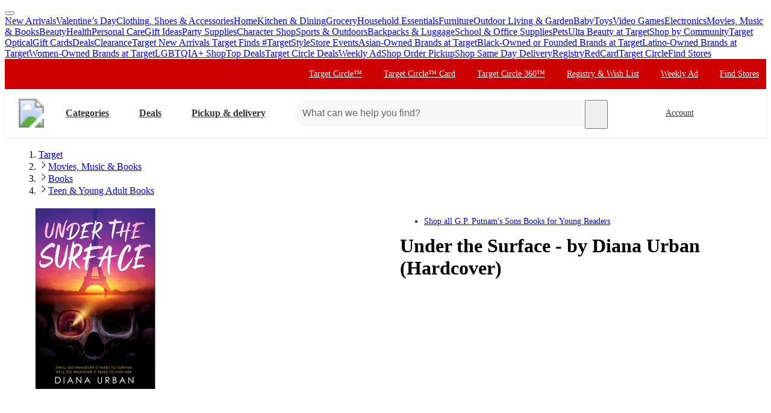

--- FILE ---
content_type: text/css
request_url: https://assets.targetimg1.com/webui/top-of-funnel/_next/static/css/6c9ebb4fb6a8f7d2.css
body_size: 8173
content:
@layer ndsFoundation;@layer ndsUtility;@layer ndsButtonPrimitives;@layer ndsButton;@layer ndsTypography;@layer ndsLayout;@layer ndsDisclosure;@layer ndsCheckbox;@layer ndsRadio;@layer ndsBadge;@layer ndsButtonUpload;@layer ndsContainer;@layer ndsCard;@layer ndsDirectionalPad;@layer ndsImage;@layer ndsLink;@layer ndsMarker;@layer ndsPaginationDots;@layer ndsPlaceholder;@layer ndsProgress;@layer ndsRating;@layer ndsSpinner;@layer ndsSwitch;@layer ndsTabs;@layer ndsZoomable;@layer ndsPicture;@layer ndsAccordion;@layer ndsFormField;@layer ndsList;@layer ndsRibbon;@layer ndsCell;@layer ndsChip;@layer ndsPopover;@layer ndsBreadcrumb;@layer ndsButtonConfirmation;@layer ndsCarousel;@layer ndsSearchBar;@layer ndsDatePicker;@layer ndErrorBucket;@layer ndsPictureNavigation;@layer ndsPlaceholderRow;@layer ndsToast;@layer ndsCellLegacy;@layer ndsModal;@layer ndsMenu;@layer ndsCoachmark;@layer ndsPagination;@layer ndsVariationSelector;@layer ndsTruncate;.styles_picturePrimaryDesktop___PPOt{transition:opacity .35s ease-in-out;opacity:1;position:inherit;z-index:1}.styles_carouselBorderRadius__vosUk{border-radius:var(--radius-asset)}.styles_pictureSecondaryDesktop__WYx1l{inset:0;position:absolute;z-index:0}.styles_contentWrapDesktop__MvzeP{position:absolute;inset:0}.styles_styledAspectRatioWrapper__PQH7M{background-color:var(--color-background-subdued);border-radius:var(--radius-asset);position:relative;width:100%;overflow:hidden}.styles_styledAspectRatioWrapper__PQH7M:before{content:"";display:block;padding-top:var(--aspect-padding,100%)}.styles_hasSecondaryImage__Q2LhL:focus .styles_picturePrimaryDesktop___PPOt,.styles_hasSecondaryImage__Q2LhL:hover .styles_picturePrimaryDesktop___PPOt{opacity:0}.styles_wrapper__PLdsY{scroll-snap-type:x mandatory}.styles_wrapper__PLdsY:focus-within{outline:var(--color-border-focus) dashed 1px;outline-offset:3px}@layer ndsLayout{.styles_ndsCol__Bq1x9{border-right-color:inherit;flex:0 0 auto;flex-direction:row;padding-left:0;padding-right:0}.styles_fill__Xg2YN{height:100%;width:100%}@media(min-width:0){.styles_xs__cSxE3{margin-left:var(--xs-offset);flex-basis:var(--xs-value);max-width:var(--xs-value)}.styles_xsAuto__WpY6E{margin-left:var(--xs-offset);flex:0 0 auto}.styles_xsBoolean__mA58e{margin-left:var(--xs-offset);flex-grow:1;flex-basis:auto;max-width:100%}}@media(min-width:480px){.styles_sm__kzPeK{margin-left:var(--sm-offset);flex-basis:var(--sm-value);max-width:var(--sm-value)}.styles_smAuto__XcUHs{margin-left:var(--sm-offset);flex:0 0 auto}.styles_smBoolean__7YXbq{margin-left:var(--sm-offset);flex-grow:1;flex-basis:auto;max-width:100%}}@media(min-width:668px){.styles_md__gm2Ay{margin-left:var(--md-offset);flex-basis:var(--md-value);max-width:var(--md-value)}.styles_mdAuto__ULCWI{margin-left:var(--md-offset);flex:0 0 auto}.styles_mdBoolean__FyNzq{margin-left:var(--md-offset);flex-grow:1;flex-basis:auto;max-width:100%}}@media(min-width:992px){.styles_lg__oUcU9{margin-left:var(--lg-offset);flex-basis:var(--lg-value);max-width:var(--lg-value)}.styles_lgAuto__1oWUk{margin-left:var(--lg-offset);flex:0 0 auto}.styles_lgBoolean__mQd_g{margin-left:var(--lg-offset);flex-grow:1;flex-basis:auto;max-width:100%}}@media(min-width:1200px){.styles_xl__wyv7e{margin-left:var(--xl-offset);flex-basis:var(--xl-value);max-width:var(--xl-value)}.styles_xlAuto__HrjxN{margin-left:var(--xl-offset);flex:0 0 auto}.styles_xlBoolean__ePSVe{margin-left:var(--xl-offset);flex-grow:1;flex-basis:auto;max-width:100%}}.styles_xsGrow__9vJlu{flex-grow:var(--xs-grow)}@media(min-width:480px){.styles_smGrow__DE2Ak{flex-grow:var(--sm-grow)}}@media(min-width:668px){.styles_mdGrow__xJHIU{flex-grow:var(--md-grow)}}@media(min-width:992px){.styles_lgGrow__zwMjL{flex-grow:var(--lg-grow)}}@media(min-width:1200px){.styles_xlGrow__T8clP{flex-grow:var(--xl-grow)}}.styles_xsShrink__2h_sb{flex-shrink:var(--xs-shrink)}@media(min-width:480px){.styles_smShrink__YxH_Q{flex-shrink:var(--sm-shrink)}}@media(min-width:668px){.styles_mdShrink__tA_AP{flex-shrink:var(--md-shrink)}}@media(min-width:992px){.styles_lgShrink__d_P8n{flex-shrink:var(--lg-shrink)}}@media(min-width:1200px){.styles_xlShrink___y9tD{flex-shrink:var(--xl-shrink)}}.styles_xsHiddenUp__0Lr8D{display:none!important}@media(max-width:479px){.styles_xsHiddenDown__VPECr{display:none!important}}@media(min-width:480px){.styles_smHiddenUp__RVrCP{display:none!important}}@media(max-width:667px){.styles_smHiddenDown__K2MFS{display:none!important}}@media(min-width:668px){.styles_mdHiddenUp__7Zg40{display:none!important}}@media(max-width:991px){.styles_mdHiddenDown__itTFR{display:none!important}}@media(min-width:992px){.styles_lgHiddenUp__lyX0l{display:none!important}}@media(max-width:1199px){.styles_lgHiddenDown__9BJzF{display:none!important}}@media(min-width:1200px){.styles_xlHiddenUp__KRiD2{display:none!important}}.styles_xlHiddenDown__XNjXl{display:none!important}}@layer ndsCarousel{.styles_ndsCarousel__yMTV9{display:flex;position:relative;width:100%}.styles_paginationButton__vMqww{position:absolute;transition:opacity .5s ease;z-index:1}.styles_paginationButton__vMqww:focus{opacity:1}.styles_paginationButton__vMqww:disabled{display:none}.styles_next__rUa5_{right:4px}.styles_previous__Yfb9_{left:4px}.styles_hideButton__tgrvp{opacity:0}.styles_unorderedList__Q95jr{column-gap:var(--item-gap);display:flex;overflow-x:auto;overscroll-behavior-x:none;scroll-padding:16px;touch-action:manipulation;width:inherit;padding-bottom:var(--scrollbar-gap,0)}.styles_hasPaginationDots__9O5Ta{scrollbar-width:none}.styles_hasPaginationDots__9O5Ta::-webkit-scrollbar{display:none}.styles_preventScrollSkip__1WJ3t{scroll-snap-type:x mandatory}.styles_preventScrollSkip__1WJ3t>li{scroll-snap-stop:always}.styles_ndsCarouselItem__dnUkr{flex-shrink:0;position:relative;scroll-snap-align:start}.styles_ndsCarouselItem__dnUkr:last-of-type{scroll-snap-align:end;margin-right:0}.styles_ndsCarouselItem__dnUkr>img,.styles_ndsCarouselItem__dnUkr>picture{pointer-events:none}.styles_isGallery__Nnw_Q{scroll-padding:0}.styles_isGallery__Nnw_Q>li{flex:0 0 100%}}.styles_priceAndPromoMinimalLineHeight__tDaSQ{line-height:var(--typography-line-height-headline)}.styles_icon__OkwlD{margin-right:var(--space-margin-container-sm);vertical-align:bottom}.styles_tealText__pIbuM{color:var(--color-circle-text-base)}.styles_redText__X47Jn{color:var(--color-text-brand)}.styles_caption__8k0z7,.styles_unitPrice__s8kPr{font-size:var(--typography-caption-font-size);font-weight:400}.styles_unitPrice__s8kPr{margin:0 var(--space-margin-decoration-sm)}@layer ndsButton{.styles_ndsButtonPrimary__aABGv{--nds-button-legacy-radius:var(--radius-button);--nds-button-legacy-primary-bg:var(--color-background-brand-base);--nds-button-legacy-primary-color:var(--color-text-always-white);--nds-button-legacy-primary-hover-bg:var(--color-background-brand-base-hover);--nds-button-legacy-primary-hover-color:var(--nds-button-legacy-primary-color);--nds-button-legacy-primary-active-bg:var(--color-background-brand-base-active);--nds-button-legacy-primary-active-color:var(--nds-button-legacy-primary-hover-color);background-color:var(--nds-button-legacy-primary-bg);border-color:var(--nds-button-legacy-primary-bg);border-radius:var(--nds-button-legacy-radius);color:var(--nds-button-legacy-primary-color);font-weight:var(--typography-font-weight-bold)}.styles_ndsButtonPrimary__aABGv:hover{background-color:var(--nds-button-legacy-primary-hover-bg);border-color:var(--nds-button-legacy-primary-hover-bg);color:var(--nds-button-legacy-primary-hover-color)}.styles_ndsButtonPrimary__aABGv:active{background-color:var(--nds-button-legacy-primary-active-bg);border-color:var(--nds-button-legacy-primary-active-bg);color:var(--nds-button-legacy-primary-active-color)}}@layer ndsFormField{.SelectCustomBlankButton_styles_selectCustomBlankButton__S4qoP,.SelectCustomBlankButton_styles_selectCustomBlankButton__S4qoP:active,.SelectCustomBlankButton_styles_selectCustomBlankButton__S4qoP:hover{border-color:rgba(0,0,0,0)}.Arrow_styles_arrow__5I9ZS{fill:currentcolor;height:14px;width:14px}.Arrow_styles_sm__BYzhV{height:9px;width:9px}.Button_styles_selectCustomButton__RzzzA{gap:0}.Button_styles_selectCustomButton__RzzzA:focus{text-decoration:none}}@layer ndsFormField{}@layer ndsFormField{.Button_styles_selectCustomButton__RzzzA::-moz-focus-inner{border:0}.Button_styles_displayBlock__0Qb97{display:block;width:100%}.Button_styles_borderless__46Fpi{color:var(--color-text-base)}.Button_styles_labelSpan__ok2Jd{padding-right:4px}.Button_styles_labelSpanBold__jADqv{font-weight:700}.Button_styles_labelSpanStrikeThrough__0N7Sx{text-decoration:line-through}.Button_styles_descriptorSpan__noZbD{padding-left:4px;font-size:12px}.Button_styles_descriptorSpan__noZbD:focus{text-decoration:none}.Button_styles_arrowAriaLabelSpan__RXjZh{margin-left:4px}.Button_styles_arrowAriaLabelSpan__RXjZh>img,.Button_styles_arrowAriaLabelSpan__RXjZh>svg{display:inline-block;vertical-align:middle;max-width:20px;fill:currentcolor}.Button_styles_valid__jt3nJ,.Button_styles_valid__jt3nJ:hover{border-color:var(--nds-select-custom-valid-border)}.Button_styles_valid__jt3nJ label{color:var(--nds-select-custom-valid-color)}.Button_styles_invalid__MSzTy{background-color:var(--nds-select-custom-invalid-bg);border-color:var(--nds-select-custom-invalid-border)}.Button_styles_invalid__MSzTy:hover{background-color:var(--nds-select-custom-invalid-hover-bg);border-color:var(--nds-select-custom-invalid-hover-border)}.Button_styles_invalid__MSzTy:active{background-color:var(--nds-select-custom-invalid-active-bg)}.Button_styles_invalid__MSzTy label{color:var(--nds-select-custom-invalid-active-color)}.ButtonNative_styles_span__wmR2_{overflow:hidden}.ButtonNative_styles_labelSpan__9ys0a{padding-right:4px}.ButtonNative_styles_svg__Hc6CJ{margin-left:8px}.ButtonNative_styles_primary__b8pej{--nds-button-legacy-primary-bg:var(--color-background-brand-base);--nds-button-legacy-primary-color:var(--color-text-always-white);--nds-button-legacy-primary-hover-bg:var(--color-background-brand-base-hover);--nds-button-legacy-primary-hover-color:var(--nds-button-legacy-primary-color);--nds-button-legacy-primary-active-bg:var(--color-background-brand-base-active);--nds-button-legacy-primary-active-color:var(--nds-button-legacy-primary-hover-color);background-color:var(--nds-button-legacy-primary-bg);border-color:var(--nds-button-legacy-primary-bg);color:var(--nds-button-legacy-primary-color);font-weight:700}.ButtonNative_styles_primary__b8pej:hover{background-color:var(--nds-button-legacy-primary-hover-bg);border-color:var(--nds-button-legacy-primary-hover-bg);color:var(--nds-button-legacy-primary-hover-color)}.ButtonNative_styles_primary__b8pej:active{background-color:var(--nds-button-legacy-primary-active-bg);border-color:var(--nds-button-legacy-primary-active-bg);color:var(--nds-button-legacy-primary-active-color)}.ButtonNative_styles_secondary__ih_lI{--nds-button-legacy-secondary-bg:var(--color-background-base);--nds-button-legacy-secondary-color:var(--color-text-base);--nds-button-legacy-secondary-hover-bg:var(--color-background-base-hover);--nds-button-legacy-secondary-hover-color:var(--color-background-inverse);--nds-button-legacy-secondary-active-bg:var(--color-background-inverse);--nds-button-legacy-secondary-active-color:var(--color-text-always-white);background-color:var(--nds-button-legacy-secondary-bg);border-color:currentColor;color:var(--nds-button-legacy-secondary-color)}.ButtonNative_styles_secondary__ih_lI:hover{background-color:var(--nds-button-legacy-secondary-hover-bg);color:var(--nds-button-legacy-secondary-hover-color)}.ButtonNative_styles_secondary__ih_lI:active{background-color:var(--nds-button-legacy-secondary-active-bg);border-color:var(--nds-button-legacy-secondary-active-bg);color:var(--nds-button-legacy-secondary-active-color)}.ButtonNative_styles_buttonNative__Cw21U{align-items:center;border-width:1px;border-style:solid;border-radius:var(--radius-button);cursor:pointer;display:inline-flex;gap:0;justify-content:center;line-height:1;overflow:hidden;pointer-events:none;text-decoration:none;text-overflow:ellipsis;touch-action:manipulation;-webkit-user-select:none;user-select:none;white-space:nowrap}.ButtonNative_styles_buttonNative__Cw21U:hover{text-decoration:underline}.ButtonNative_styles_sm__ezIxF{font-size:12px;height:var(--size-button-sm);padding:0 8px}.ButtonNative_styles_md__ZbwUc{font-size:var(--typography-body-md-font-size);height:44px;padding:0 12px}.ButtonNative_styles_lg__M6R2r{font-size:19px;height:56px;padding:0 16px}.ButtonNative_styles_blank__d10Fa{border-color:rgba(0,0,0,0)}.ButtonNative_styles_disabled__Kxybq{--nds-select-disabled-bg:var(--color-background-page-subdued);--nds-select-disabled-border:var(--color-background-disabled);--nds-select-disabled-color:var(--color-text-subdued);background-color:var(--nds-button-disabled-bg)!important;border-color:var(--nds-select-disabled-border)!important;color:var(--nds-select-disabled-color)!important;cursor:not-allowed;text-decoration:unset}.ButtonNative_styles_displayBlock__ZhzX2{display:block;width:100%}.ButtonNative_styles_borderless__iqimO{color:var(--color-text-base)}.ButtonNative_styles_valid__e_w6S,.ButtonNative_styles_valid__e_w6S:hover{border-color:var(--nds-select-custom-valid-border)}.ButtonNative_styles_valid__e_w6S .ButtonNative_styles_labelSpan__9ys0a{color:var(--nds-select-custom-valid-color)}.ButtonNative_styles_invalid__dooWh{background-color:var(--nds-select-custom-invalid-bg);border-color:var(--nds-select-custom-invalid-border)}.ButtonNative_styles_invalid__dooWh:hover{background-color:var(--nds-select-custom-invalid-hover-bg);border-color:var(--nds-select-custom-invalid-hover-border)}.ButtonNative_styles_invalid__dooWh:active{background-color:var(--nds-select-custom-invalid-active-bg)}.ButtonNative_styles_invalid__dooWh .ButtonNative_styles_labelSpan__9ys0a{color:var(--nds-select-custom-invalid-color)}.OptionItem_styles_optionItem__51Tn6{align-items:center;border-top:1px solid var(--color-border-subdued);color:var(--color-text-base);display:flex;flex-wrap:nowrap;font-size:var(--typography-body-sm-font-size);height:45px;text-decoration:none;width:100%}.OptionItem_styles_optionItem__51Tn6:hover{text-decoration:underline}.OptionItem_styles_optionItem__51Tn6:focus{outline:none;text-decoration:underline}.OptionItem_styles_optionItem__51Tn6:focus:before{content:"";background:var(--color-text-base);border-radius:100%;height:5px;left:-8px;position:absolute;top:calc(50% - 2.5px);width:5px}.OptionItem_styles_selected__viYh4{font-weight:700}.OptionItem_styles_picture__8SoYW{height:-moz-fit-content;height:fit-content}.OptionItem_styles_picture__8SoYW img{border:1px solid var(--color-border-base);border-radius:2px;margin-right:10px;max-width:20px}.OptionItem_styles_descriptorSpan__9_3vd{font-size:12px;margin-left:auto;margin-right:20px}.OptionItem_styles_selectedDescriptorSpan__JDdx8{margin-right:8px}.OptionItem_styles_imageUrlDiv__ENblm{color:var(--color-text-base);margin-right:auto;overflow:hidden;text-overflow:ellipsis;white-space:nowrap}.OptionItem_styles_imageUrlDiv__ENblm>svg{flex:0px 1 16px}.OptionItem_styles_imageUrlDivHasStrikethrough__sO_sh{text-decoration:line-through}.OptionItem_styles_hasStrikethrough__CNTLx{--unused:0}.OptionItemCheckbox_styles_optionItemCheckbox__ylh60{margin-bottom:12px;margin-top:12px;padding:4px 0}.Options_styles_options__YvWBL{list-style:none;margin:0;max-height:45vh;overflow-y:auto;padding:0 12px;text-align:left;width:244px}.Options_styles_options__YvWBL li{margin-bottom:0;width:var(--modal-width)}.Options_styles_options__YvWBL li:first-child a{border-top:none}.Options_styles_typeCheckbox__luG22{padding:4px}.Options_styles_disabledOptionTextLi____F8E{align-items:center;color:var(--color-text-disabled);cursor:default;display:flex;font-size:var(--typography-body-sm-font-size);height:45px}.Options_styles_closeLink__0Y_J4{color:var(--color-background-base);display:block;height:0;line-height:0;overflow:hidden;padding:1px 0;pointer-events:none;position:relative;text-align:left;width:100%}.Options_styles_closeLink__0Y_J4:focus{border-top:1px solid var(--color-border-subdued);color:var(--color-text-base);height:auto;line-height:1.4285;outline:0;overflow:visible;padding:8px 0;pointer-events:auto}.Options_styles_closeLink__0Y_J4:focus:before{background:var(--color-background-inverse);border-radius:100%;content:"";height:5px;left:-10px;outline:0;position:absolute;top:calc(50% - 2.5px);width:5px}.styles_ndsSelectCustom___hsHU{--nds-select-custom-display:inline-block;--nds-select-custom-super-bg:var(--color-background-base);--nds-select-custom-super-color:var(--color-text-subdued);--nds-select-custom-disabled-bg:var(--color-background-subdued);--nds-select-custom-invalid-bg:var(--color-background-warning-subdued);--nds-select-custom-invalid-border:var(--color-border-warning);--nds-select-custom-invalid-color:var(--color-text-warning);--nds-select-custom-invalid-hover-bg:var(--color-background-warning-subdued-hover);--nds-select-custom-invalid-hover-border:var(--color-border-warning-hover);--nds-select-custom-invalid-active-bg:var(--color-background-inverse);--nds-select-custom-invalid-active-color:var(--color-text-warning);--nds-select-custom-valid-border:var(--color-border-success);--nds-select-custom-valid-color:var(--color-text-success);position:relative}.styles_selectCustomSuperscript__IkyCM{font:var(--typography-body-md-composite);font-style:normal;font-weight:400;letter-spacing:0;text-indent:0;text-shadow:none;text-transform:none;vertical-align:initial;white-space:normal;backface-visibility:hidden;background-color:var(--nds-select-custom-super-bg);color:var(--nds-select-custom-super-color);font-size:12px;margin-left:8px;padding:0 4px;pointer-events:none;position:absolute;transform:translate3d(0,-8px,0);z-index:1}.styles_selectCustomSuperscriptDisabled__zd53E{background-color:var(--nds-select-custom-disabled-bg)}.styles_valid__WX0Wo{color:var(--nds-select-custom-valid-color)}.styles_invalid__GRxnh{color:var(--nds-select-custom-invalid-color)}.styles_invalid__GRxnh:after{background:var(--nds-select-custom-invalid-bg);inset:50% 0 0;content:"";position:fixed;z-index:-1}.styles_label__Ny5T0{display:var(--nds-select-custom-display);position:relative}.styles_label__Ny5T0:focus-within{outline:1px dashed var(--color-border-focus);outline-offset:2px;text-decoration:underline}.styles_select__8lWBU{appearance:none;background:none;border:0;font-size:var(--typography-body-md-font-size);height:100%;left:0;margin:0;opacity:0;position:absolute;top:0;width:100%}.styles_selectCustomError__K02SZ{text-align:left}}@layer ndsFormField{}@layer ndsFormField{}@layer ndsFormField{}@layer ndsFormField{}@layer ndsFormField{}.styles_availabilityMessaging__U0SyZ{line-height:var(--typography-line-height-body)}.styles_findAlternativeOutOfStockMessage__j1ZYq{color:var(--color-text-warning);font-size:var(--typography-body-sm-font-size);font-weight:var(--typography-font-weight-regular)}.styles_productCardAddToCartWrapper__npAVd{display:flex;flex-grow:1;align-items:flex-end;padding-top:var(--space-padding-container-md)}.styles_productCardAddToCartWrapper__npAVd.styles_hasAddToCartButton__kwkTy{min-height:42px}.styles_productCardActionButtonWrapper__TTe6V{display:flex;flex-grow:1;align-items:end;margin-top:var(--space-margin-container-md);min-height:42px}.styles_productCardLink__qh8df{border-radius:2px;color:inherit;display:block}.styles_productCardLink__qh8df:focus,.styles_productCardLink__qh8df:hover,.styles_productCardLink__qh8df:visited{color:inherit}.styles_productCardVariantMiniWrapper___lV_j{min-height:312px}.styles_productCardImageWrapper__GnmY9{border-radius:4px;overflow:hidden}.styles_productCardVariantCarouselWrapper__6KKdW{display:flex;flex-direction:column;color:var(--color-text-base);width:188px;min-width:188px;text-align:left;line-height:1.25;padding:var(--space-padding-container-md);margin-top:var(--space-margin-container-sm);margin-bottom:var(--space-margin-container-sm);box-shadow:0 -1px 2px rgba(0,0,0,.04),0 1px 2px rgba(0,0,0,.04),0 3px 4px rgba(0,0,0,.04);border-radius:var(--radius-asset)}.styles_markerWrapper__eDi91{cursor:pointer;position:relative;white-space:nowrap}.styles_modal__CKwJW{justify-content:space-between;padding-bottom:var(--space-padding-container-sm);overflow-wrap:break-word}@media(min-width:480px){.styles_modal__CKwJW{border-radius:var(--radius-label);max-width:475px}}.styles_modalHeading__RTr1g{gap:var(--space-margin-decoration-md);padding:var(--space-padding-container-sm) var(--space-padding-container-lg);margin-top:var(--space-margin-decoration-md)}@media(min-width:480px){.styles_modalHeading__RTr1g{border-top-left-radius:var(--radius-modal);border-top-right-radius:var(--radius-modal)}}.styles_light_marker_info___aRIX{--nds-marker-bg:var(--color-background-info-subdued);--nds-marker-color:var(--color-text-info);--nds-marker-hover-bg:var(--color-background-info-subdued-hover);--nds-marker-hover-color:var(--color-text-info);--nds-marker-active-bg:var(--color-background-info-subdued-active);--nds-marker-active-color:var(--color-text-info);border:.5px solid var(--color-border-info)}.styles_light_marker_info___aRIX svg{color:var(--color-text-info)}.styles_light_marker_warning__c6dMe{--nds-marker-bg:var(--color-background-warning-subdued);--nds-marker-color:var(--color-text-base);--nds-marker-hover-color:var(--color-background-warning-subdued-hover);--nds-marker-active-bg:var(--color-background-warning-subdued-active);border:.5px solid var(--color-border-warning)}.styles_light_marker_pumpkin__ckjvj{--nds-marker-bg:#fadb96;--nds-marker-color:var(--color-text-base);--nds-marker-hover-bg:#fadb96;--nds-marker-active-bg:#fadb96;border:.5px solid #fadb96}.styles_light_marker_holiday_tree__7RZxw{--nds-marker-bg:#d7eae4;--nds-marker-color:$color-text-base;--nds-marker-hover-bg:#d7eae4;--nds-marker-active-bg:#d7eae4;border:.5px solid #d7eae4}.styles_light_marker_holiday_bow__xaSyg{--nds-marker-bg:var(--color-background-brand-subdued-active);--nds-marker-color:var(--color-text-base);--nds-marker-hover-bg:var(--color-background-brand-subdued-active);--nds-marker-active-bg:var(--color-background-brand-subdued-active);border:.5px solid var(--color-background-brand-subdued-active)}.styles_dark_marker_inverse__IM1sH{--nds-marker-bg:var(--color-background-inverse);--nds-marker-color:var(--color-text-always-white);--nds-marker-hover-bg:var(--color-background-inverse-hover);--nds-marker-hover-color:var(--color-text-base);--nds-marker-active-bg:var(--color-background-inverse-active);--nds-marker-active-color:var(--color-text-base)}@layer ndsRating{.styles_ndsRatingStars__uEZcs{align-items:center;display:flex;text-decoration:inherit}.styles_stars__qSyw1{display:inline-flex;line-height:normal;position:relative;vertical-align:bottom}.styles_count__GMzds{color:var(--color-text-base);font-size:var(--count-size);margin-left:var(--count-margin-left);text-decoration:inherit}.styles_xsCount__gSFoZ{font-size:12px;margin-left:4px}.styles_smCount__4qur2{font-size:var(--typography-body-sm-font-size);margin-left:4px}.styles_mdCount__KSJUe{font-size:23px;margin-left:4px}.styles_lgCount__f8rKx{font-size:29px;margin-left:5px}.styles_ratingMask__EcZBM{left:0;overflow:hidden;position:absolute;top:0}.styles_starSVG__XPPkC{height:var(--star-height);width:var(--star-width)}.styles_interactiveRatingStars__4_2Cc{--nds-rating-stars-color:#fff;--nds-rating-stars-border:#888;--nds-rating-stars-hover-color:#ffd700;--nds-rating-stars-hover-border:#9a4600;--nds-rating-stars-active-color:#333;--nds-rating-stars-active-border:#333;--nds-rating-stars-selected-color:#ffd700;--nds-rating-stars-selected-border:#ca8600;cursor:pointer;display:flex}.styles_interactiveRatingStars__4_2Cc:hover .starFill{fill:var(--nds-rating-stars-hover-color)}.styles_interactiveRatingStars__4_2Cc:hover .starStroke{fill:var(--nds-rating-stars-hover-border)}.styles_interactiveStar__oBSVN{height:100%;pointer-events:none;width:100%}.styles_srOnly__F4Op5{position:absolute;display:inline-block;width:1px;height:1px;margin:-1px;padding:0;left:.1;overflow:hidden;clip:rect(0,0,0,0);width:1px!important;height:1px!important}.styles_ratingStar__Nn6eD{cursor:pointer;display:flex;outline:none;height:var(--stars-size);width:var(--stars-size)}.styles_ratingStar__Nn6eD:first-child{margin-left:0}.styles_ratingStar__Nn6eD:hover~label .starFill{fill:var(--nds-rating-stars-selected-color)}.styles_ratingStar__Nn6eD:hover~label .starStroke{fill:var(--nds-rating-stars-selected-border)}.styles_ratingStar__Nn6eD:hover~label .emptyStar.starFill{fill:var(--nds-rating-stars-color)}.styles_ratingStar__Nn6eD:hover~label .emptyStar.starStroke{fill:var(--nds-rating-stars-border)}.styles_ratingStar__Nn6eD input[type=radio]:focus+svg,.styles_ratingStar__Nn6eD:focus{outline:var(--color-border-base-hover) dashed 1px;outline-offset:1px}.styles_ratingStar__Nn6eD:active .starFill{fill:var(--nds-rating-stars-active-color)}.styles_ratingStar__Nn6eD:active .starStroke{fill:var(--nds-rating-stars-active-border)}.styles_xs__eguB9{font-size:12px}.styles_sm__nr2sL{font-size:var(--typography-body-md-font-size)}.styles_md__zr2KZ{font-size:24px}.styles_lg__ua9F3{font-size:32px}.styles_xsRatingStar__2DY9B{height:12px;margin-left:2px;width:12px}.styles_smRatingStar__IPSmC{height:16px;width:16px;margin-left:3px}.styles_mdRatingStar__sXGTj{height:24px;width:24px;margin-left:4px}.styles_lgRatingStar__MzeQT{height:32px;width:32px;margin-left:4px}}@layer ndsCard{.styles_ndsErrorBucket__E3mGY{background-color:var(--color-background-base);border:1px solid #e86900;border-radius:8px;color:var(--color-text-base);gap:8px 16px;display:grid;grid-template-columns:24px 1fr;grid-template-rows:auto;padding:16px 16px 20px}.styles_unorderedList__IdY5u{display:grid;grid-template-columns:1fr;row-gap:12px}.styles_listItem__h_Hrh{list-style:none}.styles_warningIcon__Z_vzU{grid-column-start:1;grid-row-end:span 3}}.styles_sponsoredLogo__KXhVW{font-size:12px;line-height:1.4285;text-align:right;margin-bottom:4px;visibility:hidden}.styles_sponsoredLogo__KXhVW.styles_visible__aMaga{visibility:visible}.styles_skinnyAdSponsoredLogo__JfeXT{font-size:12px;line-height:1.4285;text-align:right;margin:0 0 4px;visibility:hidden}.styles_skinnyAdSponsoredLogo__JfeXT.styles_pdp__Be0f_{margin:4px 16px 0}.styles_skinnyAdSponsoredLogo__JfeXT.styles_topBorder__BaqfB{padding-top:4px;border-top:1px solid #d6d6d6}.styles_skinnyAdSponsoredLogo__JfeXT.styles_visible__aMaga{visibility:visible}@media(min-width:668px){.styles_skinnyAdSponsoredLogo__JfeXT{display:inherit}.styles_skinnyAdSponsoredLogo__JfeXT.styles_pdp__Be0f_{display:none}}@media(max-width:1334px){.styles_skinnyAdSponsoredLogo__JfeXT.styles_belowAddToCart__Mbxp3{display:inherit}}.styles_adPlaceholder__eShfO{--nds-placeholder-height:0;--nds-placeholder-width:initial;margin:0;position:absolute;top:0;left:0;right:0}.styles_adPlaceholder__eShfO.styles_filled__or_ES{--nds-placeholder-height:95px}.styles_adPlaceholder__eShfO.styles_filled__or_ES.styles_rightcol___tsci{--nds-placeholder-height:clamp(22px,8.9883px + 26.0234vw,111px)}@media(min-width:393px){.styles_adPlaceholder__eShfO.styles_filled__or_ES.styles_rightcol___tsci{--nds-placeholder-height:clamp(59px,14.1022px + 11.6788vw,91px)}}@media(min-width:668px){.styles_adPlaceholder__eShfO.styles_filled__or_ES.styles_rightcol___tsci{--nds-placeholder-height:clamp(96px,9.6207px + 12.931vw,111px)}}@media(min-width:785px){.styles_adPlaceholder__eShfO.styles_filled__or_ES.styles_rightcol___tsci{--nds-placeholder-height:clamp(59px,13.2718px + 5.8252vw,71px)}}@media(min-width:992px){.styles_adPlaceholder__eShfO.styles_filled__or_ES.styles_rightcol___tsci{--nds-placeholder-height:clamp(70px,11.6471px + 5.8824vw,94px)}}.styles_adPlaceholder__eShfO.styles_filled__or_ES.styles_sskinny__J1eDB{--nds-placeholder-height:clamp(54px,50.225px + 7.5501vw,103px)}@media(min-width:700px){.styles_adPlaceholder__eShfO.styles_filled__or_ES.styles_sskinny__J1eDB{height:clamp(54px,15.3065px + 5.5276vw,65px)}}@media(min-width:900px){.styles_adPlaceholder__eShfO.styles_filled__or_ES.styles_sskinny__J1eDB{--nds-placeholder-height:clamp(92px,17px + 8.3333vw,117px)}}.styles_adPlaceholder__eShfO.styles_filled__or_ES.styles_sskinnyPdp__O_DEY{--nds-placeholder-height:74px}@media(min-width:668px){.styles_adPlaceholder__eShfO.styles_filled__or_ES.styles_sskinnyPdp__O_DEY{--nds-placeholder-height:48px}}.styles_adPlaceholder__eShfO.styles_filled__or_ES.styles_ss__r1XvO{--nds-placeholder-height:clamp(100px,17.7654px + 25.6983vw,146px)}@media(min-width:500px){.styles_adPlaceholder__eShfO.styles_filled__or_ES.styles_ss__r1XvO{--nds-placeholder-height:95px}}@media(min-width:900px){.styles_adPlaceholder__eShfO.styles_filled__or_ES.styles_ss__r1XvO{--nds-placeholder-height:clamp(92px,16.4px + 8.4vw,134px)}}.styles_adPlaceholder__eShfO.styles_horizontalMargin__vQNtn{margin:0 16px}.styles_pubAdWrapper__3dKoX{min-height:0;position:relative;text-align:center;margin-top:0}.styles_pubAdWrapper__3dKoX.styles_filled__or_ES,.styles_pubAdWrapper__3dKoX.styles_noCollapse__CRUd6{min-height:78px}.styles_pubAdWrapper__3dKoX.styles_filled__or_ES.styles_block0__c2hZ_,.styles_pubAdWrapper__3dKoX.styles_noCollapse__CRUd6.styles_block0__c2hZ_{min-height:clamp(74px,-9.4123px + 26.0664vw,129px)}@media(min-width:532px){.styles_pubAdWrapper__3dKoX.styles_filled__or_ES.styles_block0__c2hZ_,.styles_pubAdWrapper__3dKoX.styles_noCollapse__CRUd6.styles_block0__c2hZ_{min-height:clamp(65px,-4.3333px + 13.0326vw,117px)}}@media(min-width:932px){.styles_pubAdWrapper__3dKoX.styles_filled__or_ES.styles_block0__c2hZ_,.styles_pubAdWrapper__3dKoX.styles_noCollapse__CRUd6.styles_block0__c2hZ_{min-height:clamp(75px,-1.794px + 8.2397vw,97px)}}@media(min-width:1200px){.styles_pubAdWrapper__3dKoX.styles_filled__or_ES.styles_block0__c2hZ_,.styles_pubAdWrapper__3dKoX.styles_noCollapse__CRUd6.styles_block0__c2hZ_{min-height:100px}}.styles_pubAdWrapper__3dKoX.styles_filled__or_ES.styles_rightcol___tsci,.styles_pubAdWrapper__3dKoX.styles_noCollapse__CRUd6.styles_rightcol___tsci{min-height:clamp(5px,-8.0117px + 26.0234vw,94px)}@media(min-width:393px){.styles_pubAdWrapper__3dKoX.styles_filled__or_ES.styles_rightcol___tsci,.styles_pubAdWrapper__3dKoX.styles_noCollapse__CRUd6.styles_rightcol___tsci{min-height:clamp(42px,-3.8978px + 11.6788vw,74px)}}@media(min-width:668px){.styles_pubAdWrapper__3dKoX.styles_filled__or_ES.styles_rightcol___tsci,.styles_pubAdWrapper__3dKoX.styles_noCollapse__CRUd6.styles_rightcol___tsci{min-height:clamp(79px,-7.3793px + 12.931vw,94px)}}@media(min-width:785px){.styles_pubAdWrapper__3dKoX.styles_filled__or_ES.styles_rightcol___tsci,.styles_pubAdWrapper__3dKoX.styles_noCollapse__CRUd6.styles_rightcol___tsci{min-height:clamp(42px,-3.7282px + 5.8252vw,54px)}}@media(min-width:992px){.styles_pubAdWrapper__3dKoX.styles_filled__or_ES.styles_rightcol___tsci,.styles_pubAdWrapper__3dKoX.styles_noCollapse__CRUd6.styles_rightcol___tsci{min-height:clamp(53px,-5.3529px + 5.8824vw,77px)}}.styles_pubAdWrapper__3dKoX.styles_filled__or_ES.styles_slpespot__Btkjq,.styles_pubAdWrapper__3dKoX.styles_noCollapse__CRUd6.styles_slpespot__Btkjq{min-height:clamp(52px,.495px + 25.7525vw,129px)}@media(min-width:500px){.styles_pubAdWrapper__3dKoX.styles_filled__or_ES.styles_slpespot__Btkjq,.styles_pubAdWrapper__3dKoX.styles_noCollapse__CRUd6.styles_slpespot__Btkjq{min-height:clamp(65px,-.1629px + 13.0326vw,117px)}}@media(min-width:900px){.styles_pubAdWrapper__3dKoX.styles_filled__or_ES.styles_slpespot__Btkjq,.styles_pubAdWrapper__3dKoX.styles_noCollapse__CRUd6.styles_slpespot__Btkjq{min-height:clamp(75px,0px + 8.3333vw,100px)}}.styles_pubAdWrapper__3dKoX.styles_filled__or_ES.styles_sskinny__J1eDB,.styles_pubAdWrapper__3dKoX.styles_noCollapse__CRUd6.styles_sskinny__J1eDB{min-height:clamp(37px,.1579px + 12.2807vw,86px)}@media(min-width:700px){.styles_pubAdWrapper__3dKoX.styles_filled__or_ES.styles_sskinny__J1eDB,.styles_pubAdWrapper__3dKoX.styles_noCollapse__CRUd6.styles_sskinny__J1eDB{min-height:clamp(37px,-1.6935px + 5.5276vw,48px)}}@media(min-width:900px){.styles_pubAdWrapper__3dKoX.styles_filled__or_ES.styles_sskinny__J1eDB,.styles_pubAdWrapper__3dKoX.styles_noCollapse__CRUd6.styles_sskinny__J1eDB{min-height:clamp(75px,8.3333vw,100px)}}.styles_pubAdWrapper__3dKoX.styles_filled__or_ES.styles_sskinnyPdp__O_DEY,.styles_pubAdWrapper__3dKoX.styles_noCollapse__CRUd6.styles_sskinnyPdp__O_DEY{min-height:48px}.styles_pubAdWrapper__3dKoX.styles_filled__or_ES.styles_ss__r1XvO,.styles_pubAdWrapper__3dKoX.styles_noCollapse__CRUd6.styles_ss__r1XvO{min-height:clamp(83px,.7654px + 25.6983vw,129px)}@media(min-width:500px){.styles_pubAdWrapper__3dKoX.styles_filled__or_ES.styles_ss__r1XvO,.styles_pubAdWrapper__3dKoX.styles_noCollapse__CRUd6.styles_ss__r1XvO{min-height:78px}}@media(min-width:900px){.styles_pubAdWrapper__3dKoX.styles_filled__or_ES.styles_ss__r1XvO,.styles_pubAdWrapper__3dKoX.styles_noCollapse__CRUd6.styles_ss__r1XvO{min-height:clamp(75px,-.6px + 8.4vw,117px)}}.styles_pubAdWrapper__3dKoX.styles_filled__or_ES.styles_btf__zxe4Y,.styles_pubAdWrapper__3dKoX.styles_noCollapse__CRUd6.styles_btf__zxe4Y{min-height:250px}.styles_pubAdWrapper__3dKoX:not(.styles_filled__or_ES,.styles_noCollapse__CRUd6){transition:min-height .4s ease-in-out}.styles_pubAdWrapper__3dKoX.styles_marginTop__46DEO{margin-top:8px}@media(min-width:668px){.styles_pubAdWrapper__3dKoX.styles_marginTop__46DEO{margin-top:12px}}.styles_pubAdWrapper__3dKoX.styles_animateIn__xmOMm.styles_filled__or_ES:not(.styles_noCollapse__CRUd6){transition:min-height .4s ease-in-out}.styles_suppress__9bpN0{display:none;visibility:hidden}.styles_trackingOverlayWrapper__McUKU{position:relative}.styles_trackingOverlay__923MF{position:absolute;width:100%;height:100%;pointer-events:none}@keyframes styles_baseboard-fade__DpIEn{0%{opacity:0}to{opacity:1}}.styles_pubAdDivContainer__cjcx8{animation:styles_baseboard-fade__DpIEn .6s}.styles_transition__q0Oeq{transform:translateY(100%);transition:transform 1s}@layer ndsAccordion{.styles_ndsDisclosure__mmbM3{display:block}.styles_content__VCiRM{padding-bottom:12px;padding-left:40px}.styles_disclosureWrapper__JDSgi{display:block;padding:.1px 0}.styles_disclosureMenu__esCko{padding-left:16px;padding-right:16px}.styles_disclosureMenu__esCko>.styles_content__VCiRM{padding-bottom:var(--space-padding-container-lg);padding-left:0}.styles_hidden__87xTM{display:none}.styles_ndsAccordion__miRJm{--nds-accordion-border:var(--color-border-base);--nds-accordion-disabled-border:var(--color-border-subdued);border-top:1px solid var(--nds-accordion-border);margin-left:16px;margin-right:16px}.styles_ndsAccordion__miRJm:last-child{border-bottom:1px solid var(--nds-accordion-border)}.styles_buttonHead__NF8dz{display:initial}.styles_icon__GARzg{align-items:center;display:flex;margin-right:8px;transition:transform .3s ease;width:20px}.styles_iconDown__knIxn{transform:rotate(-180deg)}.styles_heading__woIf6{margin-bottom:0}.styles_button__D8Xvn{--nds-accordion-button-bg:initial;--nds-accordion-button-color:var(--color-text-base);--nds-accordion-button-hover-bg:var(--nds-accordion-button-bg);--nds-accordion-button-hover-color:var(--nds-accordion-button-color);--nds-accordion-button-active-bg:var(--nds-accordion-button-hover-bg);--nds-accordion-button-active-color:var(--color-text-subdued);--nds-accordion-button-disabled-bg:var(--color-background-subdued);--nds-accordion-button-disabled-color:var(--color-text-subdued);font-style:normal;font-weight:400;letter-spacing:0;text-indent:0;text-shadow:none;text-transform:none;vertical-align:initial;white-space:normal;align-items:center;background-color:var(--nds-accordion-button-bg);color:var(--nds-accordion-button-color);display:flex;font:var(--typography-body-md-composite);padding:12px;text-align:left;text-decoration:none;width:100%}.styles_button__D8Xvn:focus,.styles_button__D8Xvn:hover{background-color:var(--nds-accordion-button-hover-bg);color:var(--nds-accordion-button-hover-color);outline:none;text-decoration:underline}.styles_button__D8Xvn:active{background-color:var(--nds-accordion-button-active-bg);color:var(--nds-accordion-button-active-color);outline:none}.styles_button__D8Xvn:disabled{background-color:var(--nds-accordion-button-disabled-bg)!important;color:var(--nds-accordion-button-disabled-color)!important;cursor:not-allowed}.styles_buttonMd__0_xYe{font-size:var(--typography-body-lg-font-size)}.styles_buttonLeading__pXen5{align-items:center;display:flex;height:var(--size-asset-min);justify-content:center;margin-right:var(--space-margin-container-lg);width:var(--size-asset-min)}.styles_buttonContent__kCkI2{align-items:start;display:flex;flex-direction:column}.styles_buttonSubhead__YcUs3{--nds-accordion-button-subhead-color:var(--color-text-subdued);color:var(--nds-accordion-button-subhead-color);font:var(--typography-body-md-composite)}.styles_menu__FfRvL{--nds-accordion-menu-border:var(--color-border-subdued);border-bottom:none;border-top:none;position:relative}.styles_menu__FfRvL:after{background:var(--nds-accordion-menu-border);content:"";height:1px;position:absolute;right:0;bottom:0;width:calc(100% - var(--space-padding-container-lg))}.styles_menu__FfRvL:last-child,.styles_menu__FfRvL:last-child:not(:only-of-type){border-bottom:none}.styles_menu__FfRvL:last-child:not(:only-of-type):after{content:unset}.styles_menu__FfRvL .styles_button__D8Xvn{--nds-accordion-button-hover-bg:var(--color-background-base-hover);--nds-accordion-button-active-bg:var(--color-background-base-active);--nds-accordion-button-active-color:var(--nds-accordion-button-hover-color);min-height:64px;padding:var(--space-padding-container-sm) var(--space-padding-container-lg)}.styles_menu__FfRvL .styles_button__D8Xvn:hover{text-decoration:none}.styles_menu__FfRvL .styles_button__D8Xvn:focus{outline:var(--color-border-focus) dashed 1px;outline-offset:-2px;text-decoration:none}.styles_menu__FfRvL .styles_buttonHead__NF8dz{display:flex;flex-direction:column;font:var(--typography-body-lg-bold-composite)}.styles_menu__FfRvL .styles_disclosureWrapper__JDSgi{margin-right:0}.styles_menu__FfRvL .styles_icon__GARzg{align-items:normal;color:var(--color-text-subdued);display:initial;margin-left:auto;margin-right:0;transition:initial;width:var(--size-icon-lg)}.styles_menu__FfRvL:has(.styles_buttonLeading__pXen5):after{width:calc(100% - 64px)}.styles_menu__FfRvL:has(.styles_buttonLeading__pXen5) .styles_menuDisclosure__5ZPMz{margin-left:48px}.styles_disabled__k6478{border-color:var(--nds-accordion-disabled-border)!important}}@layer ndsButton{.styles_ndsButtonText__Tgh4r{--nds-button-text-color:var(--color-text-info);--nds-button-text-hover-color:var(--color-text-info-contrast);--nds-button-text-active-color:var(--color-text-info-contrast);--nds-button-disabled-bg:transparent;--nds-button-disabled-color:var(--color-text-disabled);background-color:rgba(0,0,0,0)!important;border:none;color:var(--nds-button-text-color);font-size:var(--typography-body-md-font-size);font-weight:var(--typography-font-weight-bold);height:var(--size-button-md);padding:0}.styles_ndsButtonText__Tgh4r:hover{color:var(--nds-button-text-hover-color)}.styles_ndsButtonText__Tgh4r:active{color:var(--nds-button-text-active-color)}.styles_ndsButtonText__Tgh4r:focus{text-decoration:none}.styles_ndsButtonText__Tgh4r>svg{width:var(--size-icon-lg)}.styles_inverse__bjd9x{--nds-button-text-inverse-color:var(--color-text-inverse);--nds-button-text-inverse-hover-color:var(--color-text-inverse-contrast);--nds-button-text-inverse-active-color:var(--color-text-inverse-contrast);color:var(--nds-button-text-inverse-color)}.styles_inverse__bjd9x:hover{color:var(--nds-button-text-inverse-hover-color)}.styles_inverse__bjd9x:active{color:var(--nds-button-text-inverse-active-color)}.styles_inverse__bjd9x:focus{outline-color:currentColor}.styles_sm__JMSFE{font-size:var(--typography-body-sm-font-size);height:var(--size-button-sm)}.styles_sm__JMSFE>svg{width:var(--size-icon-sm)}}@layer ndsFormField{.styles_ndsSelect__78xGg{--nds-select-bg:var(--color-background-base);--nds-select-border:var(--color-border-base);--nds-select-color:var(--color-text-base);--nds-select-display:inline-flex;--nds-select-width:100%;--nds-select-hover-bg:var(--color-background-subdued);--nds-select-disabled-bg:var(--color-background-page-subdued);--nds-select-disabled-border:var(--color-background-disabled);--nds-select-disabled-color:var(--color-text-subdued);--nds-select-invalid-bg:var(--color-background-warning-subdued);--nds-select-invalid-border:#e86900;font:var(--typography-body-md-composite);font-style:normal;font-weight:400;letter-spacing:0;text-indent:0;text-shadow:none;text-transform:none;vertical-align:initial;white-space:normal;display:block;position:relative}.styles_selectWrap__Kkui7{background-color:var(--nds-select-bg);display:var(--nds-select-display);position:relative}.styles_selectWrap__Kkui7:hover{background:var(--nds-select-hover-bg)}.styles_invalidBackground__7IWrb{background-color:var(--nds-select-invalid-bg)}.styles_borderlessVariant__qBinM{background-color:rgba(0,0,0,0)}.styles_hasHover__cLV8O:hover{background:var(--nds-select-hover-bg);border:0 solid rgba(0,0,0,0);border-radius:var(--radius-button)}.styles_selectInput__SCAn2{appearance:none;background-color:rgba(0,0,0,0);border-radius:4px;color:var(--nds-select-color);cursor:pointer;height:44px;line-height:var(--typography-line-height-body);border:0;font-size:var(--typography-body-md-font-size);margin:0;outline-color:currentColor;padding-left:8px;padding-right:30px;width:var(--nds-select-width)}.styles_selectInput__SCAn2:-moz-focusring{color:rgba(0,0,0,0);text-shadow:0 0 0 var(--color-text-always-black)}.styles_selectInput__SCAn2:disabled{background:var(--nds-select-disabled-bg);color:var(--nds-select-disabled-color);cursor:not-allowed}.styles_selectInputSmall__qafVz{font-size:var(--typography-caption-font-size);height:32px}.styles_selectVisual__r8JJ7{align-items:center;border:1px solid var(--nds-select-border);border-radius:3px;inset:0;display:flex;justify-content:flex-end;margin:0;padding:8px;pointer-events:none;position:absolute}.styles_selectVisualBorderless__iHylL{border:1px solid rgba(0,0,0,0)}.styles_invalidBorder__5iZMA{border-color:var(--nds-select-invalid-border)}.styles_disabled__iPKYt{border-color:var(--nds-select-disabled-border)}.styles_selectVisualFocus__zGCr5{outline:var(--color-text-subdued) dashed 1px;outline-offset:2px}.styles_selectLabel___Tv7I{background:rgba(0,0,0,0);max-width:calc(100% - 8px)}.styles_isFocused__oeGRy{background:var(--color-background-base)}.styles_selectLabelSmall__HjWvc{font-size:10px}}.styles_productCardImageWrapper__I6Ubb{display:flex;justify-content:center;flex:0 1 auto;position:relative;padding:var(--space-padding-interactive-sm)}@media(min-width:480px){.styles_productCardImageWrapper__I6Ubb{width:100%}}.styles_productCardImageWrapper__I6Ubb a:focus{outline:var(--color-background-inverse) dashed 1px}.styles_productCardImageWrapper__I6Ubb img{width:100%}.styles_productCardImageWrapper__I6Ubb.styles_isSimple__2fMMy{padding:var(--space-padding-interactive-lg)}.styles_productCardImageWrapper__I6Ubb.styles_isPaddingless__8JaHv{padding:0}.styles_productCardImageWrapper__I6Ubb.styles_isFlex__WV7oX{width:40%}@media(min-width:480px){.styles_productCardImageWrapper__I6Ubb.styles_isFlex__WV7oX{width:100%;flex:0 1 auto}}

--- FILE ---
content_type: text/css
request_url: https://assets.targetimg1.com/webui/top-of-funnel/_next/static/css/7854d4661a818d4d.css
body_size: 1701
content:
@keyframes styles_fade-in___zqHT{0%{opacity:0}to{opacity:1}}.styles_searchTypeaheadOverlayWrapper__afX2R{display:flex;flex-direction:column;height:-moz-fit-content;height:fit-content;min-height:48px;position:fixed;z-index:1071;animation:styles_fade-in___zqHT .3s}.styles_searchTypeaheadOverlayWrapper__afX2R>div{background-color:#fff;border-radius:0 0 var(--radius-menu) var(--radius-menu);overflow:hidden}.styles_searchTypeaheadOverlayBackdrop__tRA3J{position:fixed;left:0;height:100%;width:100%;z-index:1070;background:rgba(51,51,51,.8);animation:styles_fade-in___zqHT .3s}@media(min-width:1200px){.styles_shoppableListDesktopLayoutContainer__urqWy{width:-moz-fit-content;width:fit-content;margin:0 auto}}.styles_shoppableListProductCardPrice__mI5IN{display:flex;flex-direction:column;align-items:flex-start}.styles_shoppableListProductCardTitle__qDt08{color:var(--color-text-subdued);font-size:var(--typography-caption-font-size);display:block}.styles_shoppableListProductCardRatings__CDWI7{align-items:flex-start;gap:var(--space-margin-decoration-sm);display:block}.styles_shoppableListDesktopProductCardContent__07xcr{width:var(--size-asset-max);flex:0 0 auto}.styles_shoppableListMobileProductCardContent__yyUPU{width:100%;flex:0 0 auto}.styles_shoppableListProductCardContentCell__a_Rqg{gap:0;align-items:flex-start}.styles_shoppableListProductCardContentLinkWrapper__D2r8T{text-decoration:none;color:var(--color-text-subdued)}.styles_shoppableListInnerContainer__WXszc{gap:var(--space-padding-container-lg)}.styles_shoppableListDesktopGridLayout__CJj0R{display:grid;grid-template-columns:repeat(2,1fr);gap:var(--space-padding-container-md)}.styles_shoppableListDesktopGridLayoutNoHero__HrQ_M{grid-template-columns:repeat(3,1fr)}.styles_shoppableListMobileProductsWrapper__foHrO{width:100%}.styles_shoppableListMobileProductsWrapper__foHrO>div{width:100%;max-width:none}.styles_shoppableListDesktopLayoutNoHero__HX0ql{margin:0 auto}.styles_shoppableListHeroImageWrapper__NectJ{width:280px;height:280px;flex-shrink:0;display:flex;align-items:flex-start;box-sizing:initial;border-radius:var(--radius-asset);overflow:hidden}@media(max-width:568px){.styles_shoppableListHeroImageWrapper__NectJ{width:calc(100vw - 32px);max-width:361px;height:calc(100vw - 32px);max-height:361px}}.styles_shoppableListHeroImage__Q_eD2{width:100%;height:100%;object-fit:cover}.styles_shoppableListDesktopProductCardImageWrapper__H_EiI{width:var(--size-asset-xl);height:var(--size-asset-xl);padding:0 16px 0 0;display:flex;align-items:flex-start;box-sizing:initial}.styles_shoppableListMobileProductCardImageWrapper__5WpAV{padding:0 16px 0 0}.styles_shoppableListProductCardImage__6Q9CU{border-radius:var(--radius-asset)}.styles_shoppableListProductCardAddToCartWrapper__dCD9t{display:flex;justify-content:flex-start;padding:8px 16px 0 0;margin-top:auto}@layer ndsPicture{.styles_ndsAspectRatio__oDGo_{font:var(--typography-body-md-composite);font-style:normal;font-weight:400;letter-spacing:0;text-indent:0;text-shadow:none;text-transform:none;vertical-align:initial;white-space:normal;height:100%;position:relative;vertical-align:bottom}.styles_absoluteAndValid__edqO4{position:absolute}.styles_valid__61Yre{left:0;top:0}.styles_hasWidth__j3la6{width:100%}.styles_hasHeight__LBJMz{height:100%}.styles_canvas__gC5rf{display:block;visibility:hidden}}.styles_viewStoreDetailsButton__cu5f0{--nds-button-color:#666;--nds-button-hover-color:#333;--nds-button-focus-color:#333;border-color:rgba(0,0,0,0);text-decoration:underline;font-size:12px}.styles_viewStoreDetailsButton__cu5f0 svg{margin-top:2px;transition:transform .25s}.styles_delimiter__im2yt{border:0;border-top:1px solid #d6d6d6;margin:16px 0}.styles_spacingWrapper__Bqq0Q{padding:0 12px}@media(min-width:668px){.styles_spacingWrapper__Bqq0Q{padding:0 16px}}.styles_emptyMessageContainer___hw2A{position:absolute;display:flex;justify-content:center;align-items:center;right:8px;left:8px;top:0;bottom:0}@layer ndsPlaceholder{.styles_ndsPlaceholderRow__ZckYF{font-family:inherit}}.styles_emptyMessageContainer__IlAvj{inset:var(--space-margin-text-none) var(--space-margin-container-lg)}.styles_styledCarousel__SI64b{padding-left:var(--space-padding-container-md)}.styles_styledCarousel__SI64b ul{scroll-snap-type:none;scrollbar-width:none}.styles_styledCarousel__SI64b ul::-webkit-scrollbar{display:none}.styles_facetCarouselWrapper__I2HPo{margin:var(--space-padding-container-md) 0 0}.styles_styledButton__T86i9{--nds-button-outlined-bg:var(--color-background-base);font-weight:var(--typography-font-weight-regular);align-items:center;border-radius:var(--radius-filter);display:flex;flex-direction:column;margin:var(--space-padding-container-xs);padding:var(--space-padding-container-sm);text-decoration:none}.styles_styledButton__T86i9:focus{outline-offset:1px}.styles_searchTypeaheadListHeading__0rJqA{padding:12px 0 0 16px}.styles_searchTypeaheadListScrollWrapper__zES0d{-webkit-overflow-scrolling:touch;padding-top:2px;padding-bottom:2px}.styles_styledLabel__iXIZl{cursor:pointer;padding:var(--space-padding-container-lg) 0 var(--space-padding-container-lg) var(--space-padding-container-lg);margin:0 var(--space-margin-container-sm);display:flex;align-items:center;position:relative;overflow:hidden}.styles_styledLabel__iXIZl:hover{color:#000}.styles_styledLabel__iXIZl:focus-within{outline:1px dashed #000;-moz-outline-radius:4px}.styles_circlePicture__pzvkX{margin-right:16px;display:inline-block}.styles_circlePicture__pzvkX img{border-radius:50%;border:1px solid #888}@layer ndsPicture{.styles_ndsPictureZoomable__kLuzo{font-family:inherit}.styles_zoomableImage__w_hrS{background-position:50% 50%;background-repeat:no-repeat;background-size:300%;display:block;cursor:crosshair;overflow:hidden;position:relative;height:100%;transition:opacity .25s ease-in-out}.styles_zoomableImage__w_hrS:hover{opacity:1;border:1px solid var(--color-background-inverse)}.styles_zoomableImage__w_hrS:hover img{opacity:0}.styles_fullWidth__ojXB2{width:100%}.styles_fullHeight__tvKDF{height:100%}.styles_inlineBlock__2EUaf{display:inline-block}}.styles_priceWrapper__ry1GY{align-items:baseline;justify-content:flex-end;display:flex;flex-direction:row;text-align:right;padding:var(--space-padding-container-xs) 0}.styles_priceWrapper__ry1GY>:last-child{margin-left:var(--space-margin-container-sm)}.styles_priceWrapper__ry1GY>div{width:auto}.styles_seedItemWrapper___HtY8 img{height:100%;border-radius:calc(.5*var(--radius-asset))}

--- FILE ---
content_type: text/css
request_url: https://assets.targetimg1.com/webui/top-of-funnel/_next/static/css/710147620607040a.css
body_size: 13997
content:
.styles_CircleSavingsSectionContainer__Ojocz{display:flex;width:100%;height:-moz-fit-content;height:fit-content;flex-shrink:0;border-radius:16px;background-color:#cdefee}@media(min-width:667px){.styles_CircleSavingsSectionContainer__Ojocz{min-width:48px;min-height:48px;height:-moz-fit-content;height:fit-content;margin-bottom:8px}}.styles_DealButtonWrapperQuickView__i8UE_,.styles_DealButtonWrapper__L0olZ{transition:opacity .2s;opacity:1;max-width:350px}.styles_DealButtonWrapperQuickView__i8UE_{margin-bottom:16px;margin-top:16px;display:flex;flex-direction:row;column-gap:8px;grid-area:buttons}.styles_DescriptionDetails__qFq_z{white-space:pre-line;font-size:14px;color:#666}.styles_GridDescriptionWrapper__su4az{grid-column:1/span 2;grid-row:3;margin-top:16px}@media(min-width:992px){.styles_GridDescriptionPageView___Bs5l{grid-column:2}}.styles_GridHeadingWrapper__EWVUc{grid-column:2;grid-row:1;min-height:83px}.styles_GridPictureWrapper__GK9IO{grid-column:1;grid-row:1;margin-right:16px}@media(min-width:668px){.styles_GridPicturePageView__uGf6A{grid-row:1/span 3}}.styles_GridRedemptionWrapper__CdOk_{grid-column:1/span 2;grid-row:2;margin-top:var(--margin-top)}@media(min-width:668px){.styles_GridRedemptionPageView__0KymZ{grid-column:2}}.styles_OfferGrid__P6jVA{max-width:915px;margin:0 auto;display:grid;grid-template-columns:115px calc(100% - 115px);grid-template-rows:auto auto 1fr}.styles_OfferGridPageView__iJOv_{margin-top:32px}@media(min-width:668px){.styles_OfferGridPageView__iJOv_{grid-template-columns:1fr 1fr}}.styles_StyledCircle__TyqjR{color:#c00;font-size:15px;line-height:1.2;font-weight:700;margin-right:8px}@media(max-width:667px){.styles_StyledCircle__TyqjR{margin-right:0;margin-bottom:8px}}.styles_StyledCircleButton___aJ5B{margin-top:4px}.styles_StyledCircleButton___aJ5B button{white-space:nowrap}.styles_StyledCircleContentRow__9cX_H{width:100%;align-items:center;padding:16px;gap:24px}@media(max-width:667px){.styles_StyledCircleContentRow__9cX_H{flex-direction:column;align-items:flex-start}}.styles_StyledCircleSecondaryText__5tIRr{color:#666}.styles_StyledHeadingIn__E1pBT{line-height:125%;margin:0}.styles_StyledLoyaltyPurpleSpan__56gFd{color:#4a2e70}.styles_StyledPopover__sIEK6{z-index:2000}.styles_StyledPopover__sIEK6 #styles_popover-text__R4fzQ{word-break:break-all}.styles_QuickViewButtonContainer__C9rQd{display:flex;align-items:center;gap:12px;-webkit-box-align:center}.styles_QuickViewCircleShareButton__0xh5c{border-radius:50%;display:inherit;font-size:0;padding:5px;position:relative;touch-action:manipulation;cursor:pointer;width:40px;margin-top:3px}.styles_QuickViewCircleShareButton__0xh5c>span{position:relative;top:1px}.styles_QuickViewShareButtonContainer__iw4wS{display:inline-block;height:44px;width:44px}.styles_ActionWrapper__poC9d{width:160px;text-align:center;margin:0 auto}.styles_CarouselCard__JIbL0{display:flex;flex-direction:column;flex-basis:50%;margin-bottom:32px}@media(min-width:668px){.styles_CarouselCardPageView__VUeSo{flex-basis:33.3333%}}@media(min-width:1200px){.styles_CarouselCardPageView__VUeSo{flex-basis:16.6667%}}.styles_CarouselCardLink__1fSZl{flex-grow:1;width:160px;display:block;text-align:center;margin:0 auto 4px}.styles_CarouselCardRibbon__3LZxY{position:absolute;left:-16px;bottom:16px}.styles_GridHeadingWrapper__oVycJ{grid-column:2;grid-row:1;min-height:83px}.styles_MaxWidth__64R5Q,.styles_OfferGrid__DThlh{max-width:915px;margin:0 auto}.styles_OfferGrid__DThlh{display:grid;grid-template-columns:115px calc(100% - 115px);grid-template-rows:auto auto 1fr}.styles_OfferGridPageView___ZpCQ{margin-top:32px}@media(min-width:668px){.styles_OfferGridPageView___ZpCQ{grid-template-columns:1fr 1fr}}.styles_PictureContainer__0Co3f{width:160px;height:160px;max-width:160px;max-height:160px}.styles_PreLineLink__qRLdS{white-space:pre-line}.styles_circleSavingsSectionContainer__F1v5I{display:flex;height:-moz-fit-content;height:fit-content;flex-shrink:0;flex-direction:column;align-items:center;gap:var(--space-margin-section-md);background:var(--color-circle-background-subdued);padding:var(--space-margin-section-md);justify-content:center}@media(min-width:768px){.styles_circleSavingsSectionContainer__F1v5I{margin:0 auto;border-radius:var(--radius-card);height:-moz-fit-content;height:fit-content;padding:var(--space-margin-section-xl) 0}}.styles_ctaCardContainer__TvLLD{height:-moz-fit-content;height:fit-content;display:flex;align-items:center}@media(max-width:768px){.styles_ctaCardContainer__TvLLD{flex-shrink:0;align-self:stretch;border-radius:var(--radius-card);background:var(--color-background-page-base);padding:var(--space-margin-section-md);align-items:center;justify-content:space-between}}@media(min-width:768px){.styles_ctaCardContainer__TvLLD{flex-direction:column;width:-moz-fit-content;width:fit-content}}.styles_ctaCardContent__skIFT{width:212px}@media(min-width:768px){.styles_ctaCardContent__skIFT{width:-moz-fit-content;width:fit-content;display:flex;flex-direction:column;align-items:center}}.styles_ctaCardButtonContainer__JEV_U{margin-top:var(--space-margin-decoration-md)}.styles_alignedIconAndText__FJuxc{display:flex;align-items:center}.styles_alignedIconAndText__FJuxc>div{flex-shrink:0}.styles_styledLink__j8VVu{font-weight:700;color:var(--color-background-inverse);margin-left:var(--space-margin-decoration-sm);text-decoration:none}.styles_styledLink__j8VVu:focus,.styles_styledLink__j8VVu:hover{text-decoration:underline}.styles_styledIconPersonalizationFavorites__F_W7p{mask-size:800%;mask-image:linear-gradient(-45deg,#000 25%,rgba(0,0,0,.6) 50%,#000 75%)}.styles_styledIconGeneralHeartOutline__X654x{transform:translateY(1px) scale(.92)}.styles_favoritesButtonStyled__INTc6{border-radius:50%;display:inherit;padding:5px;background-color:#fff;background-image:none;position:relative;font-size:0;touch-action:manipulation;cursor:pointer;-webkit-user-select:none;user-select:none}.styles_favoritesButtonStyled__INTc6>span{position:relative;top:1px}.styles_favoritesButtonStyled__INTc6.styles_hasNoCircle__EvkcA{color:#666}.styles_favoritesButtonStyled__INTc6:not(.styles_hasNoCircle__EvkcA){border:1px solid #888}.styles_favoritesButtonStyled__INTc6.styles_shouldAnimate__dSL1_ .styles_styledIconPersonalizationFavorites__F_W7p{animation:styles_heartbeat-shimmer-animation__rreEi 1.6s ease-in-out forwards}@keyframes styles_heartbeat-shimmer-animation__rreEi{0%{opacity:0;transform:scale(0);mask-position:120%}25%{opacity:1;transform:scale(1.13)}40%{transform:scale(.87)}55%{transform:scale(1)}to{mask-position:0}}@layer ndsRibbon{.styles_ndsRibbon__IXA_M{font:var(--typography-body-md-composite);font-style:normal;font-weight:400;letter-spacing:0;text-indent:0;text-shadow:none;text-transform:none;vertical-align:initial;white-space:normal;align-items:center;border:1px solid;border-radius:4px 0 0 4px;border-right:0;clip-path:polygon(0 0,0 100%,100% 100%,calc(100% - 6px) 50%,100% 0);display:inline-flex;font-size:var(--typography-caption-font-size);height:20px;overflow:hidden;padding:3px 14px 3px 8px;position:relative}.styles_ndsRibbon__IXA_M:after{background:var(--color-background-subdued-active);clip-path:polygon(calc(100% - 1px) 0,100% 0,1px 50%,100% 100%,calc(100% - 1px) 100%,0 50%);content:"";display:block;height:calc(100% + 2px);position:absolute;right:0;top:-1px;width:7px}.styles_white__HAjCJ{background:var(--color-background-base);border-color:var(--color-border-subdued);color:var(--color-text-base)}.styles_black__Rmtff{border-color:var(--color-background-inverse);color:var(--color-text-always-white)}.styles_black__Rmtff,.styles_black__Rmtff:after{background:var(--color-background-inverse)}.styles_bullseye__eaUZt{color:var(--color-icon-brand);font-size:var(--typography-body-md-font-size);line-height:1;margin-left:4px}.styles_bullseyeBlack__AwvzR{color:var(--color-icon-always-white)}.styles_ndsRibbonNew__LLCfK{align-items:center;-webkit-backdrop-filter:blur(16px);backdrop-filter:blur(16px);background-color:var(--color-background-opacity-container-base);border-radius:0 0 var(--radius-label);color:var(--color-text-base);display:inline-flex;font-size:var(--typography-caption-font-size);gap:var(--space-margin-decoration-sm);height:var(--size-nested);max-width:100%;padding:0 var(--space-padding-container-sm);width:max-content}@media(min-width:1200px){.styles_ndsRibbonNew__LLCfK{font-size:var(--typography-body-md-font-size);height:var(--size-base);padding:var(--space-padding-container-xs) var(--space-padding-container-sm)}}.styles_children__xDpGm{overflow:hidden;text-overflow:ellipsis;white-space:nowrap}.styles_inverse__g4Avd{color:var(--color-text-inverse);background-color:var(--color-background-opacity-container-inverse)}.styles_renderIcon__SnmMT>svg{flex-shrink:0;height:var(--size-icon-sm);width:var(--size-icon-sm)}}.styles_ndsButtonOffer__LvgQJ{color:var(--color-icon-success);width:var(--size-icon-sm)}.styles_sm__8PwPA{width:var(--typography-body-sm-font-size)}.styles_address-grid__M6TEt{display:grid;grid-template-columns:1fr 1fr 1fr 1fr;gap:16px 24px;margin-bottom:16px}.styles_messaging-column__tXo9x{grid-column:span 4/auto;grid-row:auto;padding-bottom:8px}.styles_short-input-column__k9nny{grid-row:auto}@media(max-width:480px){.styles_short-input-column__k9nny{grid-column:span 4/auto!important}}.styles_short-input-column-default__NNAGS{grid-column:span 2/auto}.styles_short-input-column-small__uOYC8{grid-column:span 4/auto}.styles_long-input-column__VbBP4{grid-column:span 4/auto;grid-row:auto}.styles_form-button-container__pCNac{display:flex;gap:16px;justify-content:center;margin-top:32px}.styles_fit-content-div__hMYx2{width:-moz-fit-content;width:fit-content}.styles_styled-p-with-chevron___cgC0{align-items:center;display:inline-flex;margin-left:-16px}.styles_styled-p-with-chevron___cgC0+p{margin-top:-4px}.styles_card-title___l8wF{font-weight:700;margin:0 0 4px;line-height:1.1em;font-size:14px;text-align:left;color:#333}.styles_delivery-instructions-wrapper__A82O2{grid-row:auto;grid-column:1/2}@media(max-width:480px){.styles_delivery-instructions-wrapper__A82O2{grid-column:span 3/auto}}.styles_delivery-instructions-button-wrapper__ONgtc{grid-column:2/3;grid-row:auto}@media(max-width:480px){.styles_delivery-instructions-button-wrapper__ONgtc{grid-column:span 1/auto}}.styles_delivery-instructions-message-wrapper__MS9bs{width:13rem}@media(max-width:480px){.styles_delivery-instructions-message-wrapper__MS9bs{width:18rem}}.styles_remove-address-button__WzhlO{color:var(--color-text-subdued);font-weight:var(--typography-font-weight-regular);text-decoration:underline;height:auto;line-height:inherit;width:100%}.styles_remove-address-button__WzhlO:hover{color:#333}@layer ndsFormField{.styles_ndsTypeaheadInput___1iqy{overflow:visible;position:relative}.styles_textField__h1ZBb{outline-style:none}.styles_isTypeaheadOpen__cay5S input{border-bottom:none;border-width:2px}.styles_suggestions__aZdCd{background:var(--color-background-base);border:2px solid var(--color-border-base);border-top:none;left:0;max-height:var(--suggestion-box-height);overflow:auto;padding:0 24px;position:absolute;right:0;z-index:91}.styles_listItem__yq5LT:first-of-type .styles_listItemLink__KtMzn{border-top:none}.styles_itemText__czi38{pointer-events:none}.styles_listItemLink__KtMzn{border-top:1px solid var(--color-border-subdued);display:block;padding:8px 12px 8px 0;text-align:left;width:100%}.styles_listItemLink__KtMzn:focus{color:var(--color-text-base);outline:none;text-decoration:underline}.styles_listItemLink__KtMzn:focus .styles_itemText__czi38:before{background:var(--color-background-inverse);border-radius:50%;content:"";height:4px;margin-left:-12px;position:absolute;top:50%;transform:translateY(-50%);width:4px}.styles_hiddenCloseButton__7maHv:focus-within{position:relative}.styles_hiddenCloseButton__7maHv:focus-within .styles_listItemLink__KtMzn{min-width:100%}}@layer ndsButton{.styles_ndsButtonPrimary__aABGv{--nds-button-legacy-radius:var(--radius-button);--nds-button-legacy-primary-bg:var(--color-background-brand-base);--nds-button-legacy-primary-color:var(--color-text-always-white);--nds-button-legacy-primary-hover-bg:var(--color-background-brand-base-hover);--nds-button-legacy-primary-hover-color:var(--nds-button-legacy-primary-color);--nds-button-legacy-primary-active-bg:var(--color-background-brand-base-active);--nds-button-legacy-primary-active-color:var(--nds-button-legacy-primary-hover-color);background-color:var(--nds-button-legacy-primary-bg);border-color:var(--nds-button-legacy-primary-bg);border-radius:var(--nds-button-legacy-radius);color:var(--nds-button-legacy-primary-color);font-weight:var(--typography-font-weight-bold)}.styles_ndsButtonPrimary__aABGv:hover{background-color:var(--nds-button-legacy-primary-hover-bg);border-color:var(--nds-button-legacy-primary-hover-bg);color:var(--nds-button-legacy-primary-hover-color)}.styles_ndsButtonPrimary__aABGv:active{background-color:var(--nds-button-legacy-primary-active-bg);border-color:var(--nds-button-legacy-primary-active-bg);color:var(--nds-button-legacy-primary-active-color)}}@keyframes styles_fade-out__vysO_{0%{opacity:1}to{opacity:0}}.styles_confetti__W3bN8{position:absolute;z-index:1;right:0;top:0;pointer-events:none;animation:styles_fade-out__vysO_ 2s ease-in 1s;animation-fill-mode:forwards}@media(prefers-reduced-motion:reduce){.styles_confetti__W3bN8{display:none}}.styles_errorWrapper__bZlV6{margin-bottom:16px;padding:12px;border:solid;border-width:3px 1px 1px;border-radius:8px;border-color:#e86900}.styles_errorHeading__zjx3u{display:flex;align-items:flex-start}.styles_warningIcon__Lddyn{min-width:30px}@layer ndsFormField{.styles_ndsTextarea__StRUJ{font-family:inherit}}.styles_fontDarkGrey__aQwNf{color:var(--color-text-base)}.styles_buttonMarginLeftAuto__3D6S8{margin-left:auto}@layer ndsFormField{.SelectCustomBlankButton_styles_selectCustomBlankButton__S4qoP,.SelectCustomBlankButton_styles_selectCustomBlankButton__S4qoP:active,.SelectCustomBlankButton_styles_selectCustomBlankButton__S4qoP:hover{border-color:rgba(0,0,0,0)}}.IconTransitioner_iconTransitioner__ogqoA{--_transition-duration:var(--icon-transitioner-duration,300ms);--_visibility-transition-duration:var(--_transition-duration);display:grid;place-items:center;grid-template:"only" 1fr/1fr}.IconTransitioner_iconTransitioner__ogqoA>*{transition-behavior:allow-discrete!important;position:relative;grid-area:only}@supports(transition-behavior:allow-discrete){.IconTransitioner_iconTransitioner__ogqoA.a-shown>:last-child,.IconTransitioner_iconTransitioner__ogqoA.b-shown>:first-child{visibility:hidden}}@supports not (transition-behavior:allow-discrete){.IconTransitioner_iconTransitioner__ogqoA>:last-child{visibility:var(--_b-visibility)}.IconTransitioner_iconTransitioner__ogqoA>:first-child{visibility:var(--_a-visibility)}}.IconTransitioner_iconTransitioner__ogqoA.transition-b-fade>*{transition:var(--_transition-duration) opacity ease,var(--_visibility-transition-duration) visibility ease}.IconTransitioner_iconTransitioner__ogqoA.transition-b-fade>:first-child{opacity:1}.IconTransitioner_iconTransitioner__ogqoA.transition-b-fade>:last-child{opacity:0}.IconTransitioner_iconTransitioner__ogqoA.transition-b-fade.b-shown>:last-child{opacity:1}.IconTransitioner_iconTransitioner__ogqoA.transition-crossfade>*{transition:var(--_transition-duration) opacity ease,var(--_transition-duration) transform ease,var(--_visibility-transition-duration) visibility ease;opacity:0}.IconTransitioner_iconTransitioner__ogqoA.transition-crossfade.a-shown>:first-child{z-index:2;opacity:1}.IconTransitioner_iconTransitioner__ogqoA.transition-crossfade.a-shown>:last-child,.IconTransitioner_iconTransitioner__ogqoA.transition-crossfade.b-shown>:first-child{z-index:1;opacity:0}.IconTransitioner_iconTransitioner__ogqoA.transition-crossfade.b-shown>:last-child{z-index:2;opacity:1}.IconTransitioner_iconTransitioner__ogqoA:is(.transition-circle-mask-rotate,.transition-circle-mask){--_click-scale:1}.IconTransitioner_iconTransitioner__ogqoA:is(.transition-circle-mask-rotate,.transition-circle-mask).transition-circle-mask-rotate{--_rotation:var(--icon-transitioner-rotation,-90deg)}.IconTransitioner_iconTransitioner__ogqoA:is(.transition-circle-mask-rotate,.transition-circle-mask).transition-circle-mask{--_rotation:0deg;transition:scale 64ms ease}:is(button,a):active:has(.IconTransitioner_iconTransitioner__ogqoA:is(.transition-circle-mask-rotate,.transition-circle-mask).transition-circle-mask){-webkit-tap-highlight-color:rgba(0,0,0,0)}:is(button,a):active>.IconTransitioner_iconTransitioner__ogqoA:is(.transition-circle-mask-rotate,.transition-circle-mask).transition-circle-mask{transition:scale 32ms ease;scale:.8}.IconTransitioner_iconTransitioner__ogqoA:is(.transition-circle-mask-rotate,.transition-circle-mask)>*{transition:var(--_transition-duration) opacity ease,var(--_transition-duration) transform ease,var(--_transition-duration) scale ease,var(--_visibility-transition-duration) visibility ease,var(--_visibility-transition-duration) clip-path ease;opacity:0}.IconTransitioner_iconTransitioner__ogqoA:is(.transition-circle-mask-rotate,.transition-circle-mask).a-shown>:first-child{opacity:1;scale:var(--_click-scale);transform:rotate(0deg)}.IconTransitioner_iconTransitioner__ogqoA:is(.transition-circle-mask-rotate,.transition-circle-mask).a-shown>:last-child{opacity:1;clip-path:circle(0 at 50% 50%);scale:var(--_click-scale);transform:rotate(calc(0deg - var(--_rotation)))}.IconTransitioner_iconTransitioner__ogqoA:is(.transition-circle-mask-rotate,.transition-circle-mask).b-shown>:first-child{opacity:1;scale:var(--_click-scale);transform:rotate(var(--_rotation))}.IconTransitioner_iconTransitioner__ogqoA:is(.transition-circle-mask-rotate,.transition-circle-mask).b-shown>:last-child{opacity:1;clip-path:circle(100% at 50% 50%);scale:var(--_click-scale);transform:rotate(0deg)}@layer ndsFormField{.Arrow_styles_arrow__5I9ZS{fill:currentcolor;height:14px;width:14px}.Arrow_styles_sm__BYzhV{height:9px;width:9px}}.styles_CategoryBubbleButton__eB2lN{border:none;height:100%;outline-offset:4px}.styles_CategoryBubbleButton__eB2lN:focus{outline:1px dashed #000}.styles_CategoryBubbleContainer__o31uC{text-align:center;flex-grow:0;flex-shrink:0;margin:4px;width:65px;font-size:12px}@media(min-width:668px){.styles_CategoryBubbleContainer__o31uC{margin:4px 12px;width:94px;font-size:16px}}.styles_CategoriesContainer__WwZ5L{width:100%;max-width:980px;margin:0 auto;display:flex;flex-wrap:wrap;justify-content:center;padding-left:16px;padding-right:16px}.styles_CategoryImage__MTQnj{border-radius:50%;width:65px;height:65px;background:#f7f7f7}@media(min-width:668px){.styles_CategoryImage__MTQnj{width:94px;height:94px}}@keyframes styles_pulse-animation__p2m5C{0%{opacity:1}50%{opacity:.3}to{opacity:1}}.styles_CategoryPlaceholderCircle__sQXXo{border-radius:50%;background:#f7f7f7;height:100%;margin-bottom:47px;animation-duration:var(--placeholder-animation-duration);animation-iteration-count:infinite;animation-name:styles_pulse-animation__p2m5C;animation-timing-function:ease-in-out}.styles_CategorySelectedIcon__yh1N7{position:absolute;top:75%;left:75%;border-radius:50%;background:#fff;border:1px solid #fff}.styles_PlaceholderContainer__e23xE{margin-bottom:47px;height:65px;width:65px}@media(min-width:668px){.styles_PlaceholderContainer__e23xE{width:94px;height:94px}}.styles_StyledIconLogoTargetCircle__WVxIw{margin-top:2px}.styles_ndsButtonSpecialty__hXBMB{--nds-button-bg:var(--color-background-brand-base-hover);--nds-button-color:var(--color-text-always-white);--nds-button-hover-bg:#790000;--nds-button-hover-color:var(--color-text-always-white);--nds-button-active-bg:var(--color-background-inverse);--nds-button-active-color:var(--color-text-always-white);border-color:var(--color-border-brand-hover);border-radius:var(--radius-button)}.styles_ndsButtonSpecialty__hXBMB:hover{border-color:var(--nds-button-hover-bg)}.styles_dark__8avBV,.styles_ndsButtonSpecialty__hXBMB:active{border-color:var(--color-background-inverse)}.styles_dark__8avBV{--nds-button-bg:var(--color-background-inverse);--nds-button-hover-bg:var(--color-text-always-black);--nds-button-hover-color:var(--color-text-always-white);--nds-button-active-bg:var(--color-background-inverse)}.styles_dark__8avBV:hover{border-color:var(--color-text-always-black)}.styles_dark__8avBV:active{border-color:var(--color-background-inverse)}.styles_alert-link__xEy6A{display:flex;gap:8px;align-items:center;width:100%}.styles_alert-heading__kp_cS{color:#b85300;font-size:16px;margin:0}.styles_alert-paragraph__qWaqG{color:#666;font-size:14px}.styles_BookmarkButtonStyled__BX_Xf{touch-action:manipulation;cursor:pointer;position:absolute;z-index:1;font-size:0;border-radius:50%}.styles_IconWrapper__ATG2W{border-radius:50%;padding:var(--padding);background-color:hsla(0,0%,100%,.9);width:max-content}.styles_IconWrapperOutline__ZoQFe{border:1px solid #888}.styles_StyledBookmarkWrapper__WADBB{position:relative;margin-left:auto}.styles_StyledCheckmark__aQ0IM{border:1px solid #008300;border-radius:50%;padding:3px;background-color:#fff}.styles_StyledScissors__lGxB4{border-radius:50%;padding:4px;background-color:#c00}.styles_OfferMessageContainer__1Pmf5{display:flex;flex-direction:column;align-items:center;margin-top:16px;margin-bottom:32px;padding:0 16px}.styles_SignInButton__JkEpw{max-width:150px;margin-top:20px}.styles_OfferMessageImageContainer__0fTSU{height:200px}.styles_OffersCategoryHeading__R5u9t{max-width:1400px;margin:0 auto;padding:0 0 12px 12px}.styles_OffersCategoryHeading__R5u9t:focus{border:1px dotted #000}.styles_OfferGridWrapper___7Tgc{max-width:1400px;margin:0 auto 24px}.styles_SortByButtonWrapper__QYomf{display:flex;justify-content:flex-start;margin:16px;width:90px}@media(max-width:479px){.styles_SortByButtonWrapper__QYomf{width:100%}}.styles_SortByButtonsBarWrapper__v97kL{display:block;justify-content:center;margin-left:8px;padding:4px 0 12px 4px;overflow:scroll;white-space:nowrap}.styles_StyledLabel__ZAfYT{cursor:pointer;padding-top:16px;padding-bottom:16px;display:flex;align-items:center;position:relative;border-bottom:1px solid rgba(0,0,0,0);overflow:hidden}.styles_StyledLabel__ZAfYT:hover{color:#000}.styles_StyledLabel__ZAfYT:focus-within{outline:1px dashed #666;-moz-outline-radius:4px}.styles_StyledLabel__ZAfYT>:nth-child(2):before{content:"";position:absolute;bottom:0;width:radius-circle;height:1px;border-bottom:1px solid #d6d6d6}.styles_HasSelection__rc7An{border:2px solid #008300;color:#008300;font-weight:700}.styles_SortByButton__kc_8T{margin-right:4px;border:1px solid #888;border-radius:var(--border-radius-transition-to-rounded-x2);width:radius-circle}.styles_SortByButton__kc_8T:hover{background:#f7f7f7}.styles_SortByButton__kc_8T:active{outline:none;color:#fff;background:#000}.styles_SortByButton__kc_8T:active #styles_sort-icon__lUXnt{color:#fff}.styles_SortByButton__kc_8T.styles_hasSelection__LwrlK{--nds-button-color:#008300;border:2px solid #008300;font-weight:700}.styles_SortByBarButton__YvFba{--nds-button-hover-bg:#f7f7f7;--nds-button-active-bg:#000;--nds-button-active-color:#fff;margin-right:4px;border:1px solid #888;border-radius:var(--border-radius-transition-to-rounded-x2)}.styles_SortByBarButton__YvFba:active{outline:none}.styles_SortByBarButton__YvFba:active #styles_sort-icon__lUXnt{color:#fff}.styles_SortByBarButton__YvFba.styles_hasSelection__LwrlK{border:2px solid #008300;color:#008300;font-weight:700}.styles_StyledButtonGroup__jX_SF{padding-right:0;border-top:1px solid #d6d6d6}.styles_StyledModal__feWVa{min-width:344px!important}.styles_StyledCarouselPlaceholder__qRIqx{height:300px;width:100%;border:2px solid #000;text-align:center}.styles_ModalContent__mAxQf{padding:16px}.styles_FlyoutOfferCardContainer__56je7,.styles_OfferCardContainer__Aa_3w,.styles_OfferCardContentContainer__UB_9i,.styles_OfferCardImageWrapper__T7P_M,.styles_OfferCardTextContent__nmVS8{--unused:0}@layer ndsFormField{.Button_styles_selectCustomButton__RzzzA{gap:0}.Button_styles_selectCustomButton__RzzzA:focus{text-decoration:none}.Button_styles_selectCustomButton__RzzzA::-moz-focus-inner{border:0}.Button_styles_displayBlock__0Qb97{display:block;width:100%}.Button_styles_borderless__46Fpi{color:var(--color-text-base)}.Button_styles_labelSpan__ok2Jd{padding-right:4px}.Button_styles_labelSpanBold__jADqv{font-weight:700}.Button_styles_labelSpanStrikeThrough__0N7Sx{text-decoration:line-through}.Button_styles_descriptorSpan__noZbD{padding-left:4px;font-size:12px}.Button_styles_descriptorSpan__noZbD:focus{text-decoration:none}.Button_styles_arrowAriaLabelSpan__RXjZh{margin-left:4px}.Button_styles_arrowAriaLabelSpan__RXjZh>img,.Button_styles_arrowAriaLabelSpan__RXjZh>svg{display:inline-block;vertical-align:middle;max-width:20px;fill:currentcolor}.Button_styles_valid__jt3nJ,.Button_styles_valid__jt3nJ:hover{border-color:var(--nds-select-custom-valid-border)}.Button_styles_valid__jt3nJ label{color:var(--nds-select-custom-valid-color)}.Button_styles_invalid__MSzTy{background-color:var(--nds-select-custom-invalid-bg);border-color:var(--nds-select-custom-invalid-border)}.Button_styles_invalid__MSzTy:hover{background-color:var(--nds-select-custom-invalid-hover-bg);border-color:var(--nds-select-custom-invalid-hover-border)}.Button_styles_invalid__MSzTy:active{background-color:var(--nds-select-custom-invalid-active-bg)}.Button_styles_invalid__MSzTy label{color:var(--nds-select-custom-invalid-active-color)}}.styles_nativeVideoPlayer__o2w2v{display:flex;height:100%;width:100%;overflow:hidden;justify-content:center}.styles_nativeVideoPlayer__o2w2v video{width:100%}.styles_transcript__CEqen:hover{color:inherit;text-decoration:underline}.styles_transcriptWrapper__8Ux_r{background:var(--color-background-inverse);color:var(--color-text-inverse);display:block;padding:var(--space-padding-interactive-lg);text-align:right}.styles_play___J3px{position:relative;width:100%;height:35vh;background:var(--color-icon-always-black)}.styles_play___J3px:before{display:block;width:100%;height:100%;content:" ";background-image:var(--video-placeholder,none);background-size:contain;background-position:50%;background-repeat:no-repeat}.styles_play___J3px:after{content:url("[data-uri]");display:flex;width:70px;height:70px;background-color:var(--color-icon-always-white);border:1px solid var(--color-border-subdued);border-radius:50%;right:calc(50% - 35px);top:calc(50% - 35px);position:absolute;text-align:center;justify-content:center;align-items:center;cursor:pointer;pointer-events:none}@media(min-width:992px){.styles_play___J3px:after{width:90px;height:90px;top:calc(50% - 45px);right:calc(50% - 45px)}}@layer ndsFormField{.ButtonNative_styles_span__wmR2_{overflow:hidden}.ButtonNative_styles_labelSpan__9ys0a{padding-right:4px}.ButtonNative_styles_svg__Hc6CJ{margin-left:8px}.ButtonNative_styles_primary__b8pej{--nds-button-legacy-primary-bg:var(--color-background-brand-base);--nds-button-legacy-primary-color:var(--color-text-always-white);--nds-button-legacy-primary-hover-bg:var(--color-background-brand-base-hover);--nds-button-legacy-primary-hover-color:var(--nds-button-legacy-primary-color);--nds-button-legacy-primary-active-bg:var(--color-background-brand-base-active);--nds-button-legacy-primary-active-color:var(--nds-button-legacy-primary-hover-color);background-color:var(--nds-button-legacy-primary-bg);border-color:var(--nds-button-legacy-primary-bg);color:var(--nds-button-legacy-primary-color);font-weight:700}.ButtonNative_styles_primary__b8pej:hover{background-color:var(--nds-button-legacy-primary-hover-bg);border-color:var(--nds-button-legacy-primary-hover-bg);color:var(--nds-button-legacy-primary-hover-color)}.ButtonNative_styles_primary__b8pej:active{background-color:var(--nds-button-legacy-primary-active-bg);border-color:var(--nds-button-legacy-primary-active-bg);color:var(--nds-button-legacy-primary-active-color)}.ButtonNative_styles_secondary__ih_lI{--nds-button-legacy-secondary-bg:var(--color-background-base);--nds-button-legacy-secondary-color:var(--color-text-base);--nds-button-legacy-secondary-hover-bg:var(--color-background-base-hover);--nds-button-legacy-secondary-hover-color:var(--color-background-inverse);--nds-button-legacy-secondary-active-bg:var(--color-background-inverse);--nds-button-legacy-secondary-active-color:var(--color-text-always-white);background-color:var(--nds-button-legacy-secondary-bg);border-color:currentColor;color:var(--nds-button-legacy-secondary-color)}.ButtonNative_styles_secondary__ih_lI:hover{background-color:var(--nds-button-legacy-secondary-hover-bg);color:var(--nds-button-legacy-secondary-hover-color)}.ButtonNative_styles_secondary__ih_lI:active{background-color:var(--nds-button-legacy-secondary-active-bg);border-color:var(--nds-button-legacy-secondary-active-bg);color:var(--nds-button-legacy-secondary-active-color)}.ButtonNative_styles_buttonNative__Cw21U{align-items:center;border-width:1px;border-style:solid;border-radius:var(--radius-button);cursor:pointer;display:inline-flex;gap:0;justify-content:center;line-height:1;overflow:hidden;pointer-events:none;text-decoration:none;text-overflow:ellipsis;touch-action:manipulation;-webkit-user-select:none;user-select:none;white-space:nowrap}.ButtonNative_styles_buttonNative__Cw21U:hover{text-decoration:underline}.ButtonNative_styles_sm__ezIxF{font-size:12px;height:var(--size-button-sm);padding:0 8px}.ButtonNative_styles_md__ZbwUc{font-size:var(--typography-body-md-font-size);height:44px;padding:0 12px}.ButtonNative_styles_lg__M6R2r{font-size:19px;height:56px;padding:0 16px}.ButtonNative_styles_blank__d10Fa{border-color:rgba(0,0,0,0)}.ButtonNative_styles_disabled__Kxybq{--nds-select-disabled-bg:var(--color-background-page-subdued);--nds-select-disabled-border:var(--color-background-disabled);--nds-select-disabled-color:var(--color-text-subdued);background-color:var(--nds-button-disabled-bg)!important;border-color:var(--nds-select-disabled-border)!important;color:var(--nds-select-disabled-color)!important;cursor:not-allowed;text-decoration:unset}.ButtonNative_styles_displayBlock__ZhzX2{display:block;width:100%}.ButtonNative_styles_borderless__iqimO{color:var(--color-text-base)}.ButtonNative_styles_valid__e_w6S,.ButtonNative_styles_valid__e_w6S:hover{border-color:var(--nds-select-custom-valid-border)}.ButtonNative_styles_valid__e_w6S .ButtonNative_styles_labelSpan__9ys0a{color:var(--nds-select-custom-valid-color)}.ButtonNative_styles_invalid__dooWh{background-color:var(--nds-select-custom-invalid-bg);border-color:var(--nds-select-custom-invalid-border)}.ButtonNative_styles_invalid__dooWh:hover{background-color:var(--nds-select-custom-invalid-hover-bg);border-color:var(--nds-select-custom-invalid-hover-border)}.ButtonNative_styles_invalid__dooWh:active{background-color:var(--nds-select-custom-invalid-active-bg)}.ButtonNative_styles_invalid__dooWh .ButtonNative_styles_labelSpan__9ys0a{color:var(--nds-select-custom-invalid-color)}}.styles_bufferingIcon__aaqH5{position:absolute;inset:0;display:flex;justify-content:center;align-items:center;background:rgba(0,0,0,.7)}@layer ndsFormField{.OptionItem_styles_optionItem__51Tn6{align-items:center;border-top:1px solid var(--color-border-subdued);color:var(--color-text-base);display:flex;flex-wrap:nowrap;font-size:var(--typography-body-sm-font-size);height:45px;text-decoration:none;width:100%}.OptionItem_styles_optionItem__51Tn6:hover{text-decoration:underline}.OptionItem_styles_optionItem__51Tn6:focus{outline:none;text-decoration:underline}.OptionItem_styles_optionItem__51Tn6:focus:before{content:"";background:var(--color-text-base);border-radius:100%;height:5px;left:-8px;position:absolute;top:calc(50% - 2.5px);width:5px}.OptionItem_styles_selected__viYh4{font-weight:700}.OptionItem_styles_picture__8SoYW{height:-moz-fit-content;height:fit-content}.OptionItem_styles_picture__8SoYW img{border:1px solid var(--color-border-base);border-radius:2px;margin-right:10px;max-width:20px}.OptionItem_styles_descriptorSpan__9_3vd{font-size:12px;margin-left:auto;margin-right:20px}.OptionItem_styles_selectedDescriptorSpan__JDdx8{margin-right:8px}.OptionItem_styles_imageUrlDiv__ENblm{color:var(--color-text-base);margin-right:auto;overflow:hidden;text-overflow:ellipsis;white-space:nowrap}.OptionItem_styles_imageUrlDiv__ENblm>svg{flex:0px 1 16px}.OptionItem_styles_imageUrlDivHasStrikethrough__sO_sh{text-decoration:line-through}.OptionItem_styles_hasStrikethrough__CNTLx{--unused:0}}.styles_controlButton__ZrCTe{display:inline-block;padding:0;margin-right:var(--space-margin-decoration-xl);width:25px;height:25px;overflow:hidden;cursor:pointer;vertical-align:top;transform:scale(1)}.styles_controlButton__ZrCTe svg{color:var(--color-border-base)}.styles_controlButton__ZrCTe:focus svg,.styles_controlButton__ZrCTe:hover svg{color:var(--color-icon-always-white)}.styles_controlButton__ZrCTe:hover{transform:scale(1.25);outline:none}.styles_controlButton__ZrCTe:focus{transform:scale(1.25);outline:var(--color-border-base) dashed 1px;outline-offset:2px;-moz-outline-radius:4px;text-decoration:underline}.styles_controlButton__ZrCTe:last-child{margin-right:0}.styles_active__qt_Ed.styles_active__qt_Ed{color:var(--color-icon-always-white)}@layer ndsFormField{.OptionItemCheckbox_styles_optionItemCheckbox__ylh60{margin-bottom:12px;margin-top:12px;padding:4px 0}}.styles_progressBar__fndk6{width:100%;height:5px;border-top:3px solid var(--color-icon-base);cursor:pointer;color:var(--color-text-brand)}.styles_progressBar__fndk6::-moz-progress-bar{background:var(--color-background-brand-base)}.styles_progressBar__fndk6[value]::-webkit-progress-bar{background-color:var(--color-background-base)}.styles_progressBar__fndk6[value]::-webkit-progress-value{background-color:var(--color-background-brand-base)}@layer ndsFormField{.Options_styles_options__YvWBL{list-style:none;margin:0;max-height:45vh;overflow-y:auto;padding:0 12px;text-align:left;width:244px}.Options_styles_options__YvWBL li{margin-bottom:0;width:var(--modal-width)}.Options_styles_options__YvWBL li:first-child a{border-top:none}.Options_styles_typeCheckbox__luG22{padding:4px}.Options_styles_disabledOptionTextLi____F8E{align-items:center;color:var(--color-text-disabled);cursor:default;display:flex;font-size:var(--typography-body-sm-font-size);height:45px}.Options_styles_closeLink__0Y_J4{color:var(--color-background-base);display:block;height:0;line-height:0;overflow:hidden;padding:1px 0;pointer-events:none;position:relative;text-align:left;width:100%}.Options_styles_closeLink__0Y_J4:focus{border-top:1px solid var(--color-border-subdued);color:var(--color-text-base);height:auto;line-height:1.4285;outline:0;overflow:visible;padding:8px 0;pointer-events:auto}.Options_styles_closeLink__0Y_J4:focus:before{background:var(--color-background-inverse);border-radius:100%;content:"";height:5px;left:-10px;outline:0;position:absolute;top:calc(50% - 2.5px);width:5px}}.styles_transcriptIcon__ykFOe{color:var(--color-border-base)}.styles_transcriptLink__zP9Bx{display:inline-block;width:25px;height:21px;overflow:hidden}.styles_transcriptLink__zP9Bx:focus,.styles_transcriptLink__zP9Bx:hover{outline:none;transform:scale(1.25)}.styles_transcriptLink__zP9Bx:focus>.styles_transcriptIcon__ykFOe,.styles_transcriptLink__zP9Bx:hover>.styles_transcriptIcon__ykFOe{color:var(--color-icon-always-white)}.styles_transcriptLink__zP9Bx:focus{outline:var(--color-border-base) dashed 1px;outline-offset:2px;-moz-outline-radius:4px;text-decoration:underline}@layer ndsFormField{.styles_ndsSelectCustom___hsHU{--nds-select-custom-display:inline-block;--nds-select-custom-super-bg:var(--color-background-base);--nds-select-custom-super-color:var(--color-text-subdued);--nds-select-custom-disabled-bg:var(--color-background-subdued);--nds-select-custom-invalid-bg:var(--color-background-warning-subdued);--nds-select-custom-invalid-border:var(--color-border-warning);--nds-select-custom-invalid-color:var(--color-text-warning);--nds-select-custom-invalid-hover-bg:var(--color-background-warning-subdued-hover);--nds-select-custom-invalid-hover-border:var(--color-border-warning-hover);--nds-select-custom-invalid-active-bg:var(--color-background-inverse);--nds-select-custom-invalid-active-color:var(--color-text-warning);--nds-select-custom-valid-border:var(--color-border-success);--nds-select-custom-valid-color:var(--color-text-success);position:relative}.styles_selectCustomSuperscript__IkyCM{font:var(--typography-body-md-composite);font-style:normal;font-weight:400;letter-spacing:0;text-indent:0;text-shadow:none;text-transform:none;vertical-align:initial;white-space:normal;backface-visibility:hidden;background-color:var(--nds-select-custom-super-bg);color:var(--nds-select-custom-super-color);font-size:12px;margin-left:8px;padding:0 4px;pointer-events:none;position:absolute;transform:translate3d(0,-8px,0);z-index:1}.styles_selectCustomSuperscriptDisabled__zd53E{background-color:var(--nds-select-custom-disabled-bg)}.styles_valid__WX0Wo{color:var(--nds-select-custom-valid-color)}.styles_invalid__GRxnh{color:var(--nds-select-custom-invalid-color)}.styles_invalid__GRxnh:after{background:var(--nds-select-custom-invalid-bg);inset:50% 0 0;content:"";position:fixed;z-index:-1}.styles_label__Ny5T0{display:var(--nds-select-custom-display);position:relative}.styles_label__Ny5T0:focus-within{outline:1px dashed var(--color-border-focus);outline-offset:2px;text-decoration:underline}.styles_select__8lWBU{appearance:none;background:none;border:0;font-size:var(--typography-body-md-font-size);height:100%;left:0;margin:0;opacity:0;position:absolute;top:0;width:100%}.styles_selectCustomError__K02SZ{text-align:left}}@layer ndsPagination{.styles_span__c6JxQ{font-size:19px}.styles_selectCustom__TbQDV ul{height:100%;max-height:240px;overflow-y:auto}.styles_selectCustom__TbQDV button{padding:8px}.styles_selectCustom__TbQDV button:hover{text-decoration:underline}.styles_selectCustom__TbQDV button:active{pointer-events:auto;overflow:visible}.styles_selectCustom__TbQDV button:active:before{animation-duration:.5s;animation-fill-mode:forwards;border:4px solid var(--color-background-inverse);border-radius:5px;inset:-2px;display:block;opacity:1;position:absolute}.styles_previous__hh0WJ{margin-right:4px;transform:rotate(180deg)}.styles_previous__hh0WJ:focus{outline:var(--color-border-base) dashed 1px}.styles_next__Gbzbp{margin-left:4px}.styles_next__Gbzbp:focus{outline:var(--color-border-base) dashed 1px}.styles_ndsPagination__IIQD8{font:var(--typography-body-md-composite);font-style:normal;font-weight:400;letter-spacing:0;text-indent:0;text-shadow:none;text-transform:none;vertical-align:initial;white-space:normal;align-items:center;color:var(--color-text-base);display:inline-flex;justify-content:center;max-width:375px;width:100%}.styles_ndsPagination__IIQD8 button[disabled]{opacity:.4}.styles_buttonWithArrow__bTRI1{border:none;border-radius:50%;flex-shrink:0;height:32px;padding:0;width:32px}}.styles_sellerLinkWrapper__szVF5{line-height:1.1}@layer ndsButton{.styles_ndsButtonText__Tgh4r{--nds-button-text-color:var(--color-text-info);--nds-button-text-hover-color:var(--color-text-info-contrast);--nds-button-text-active-color:var(--color-text-info-contrast);--nds-button-disabled-bg:transparent;--nds-button-disabled-color:var(--color-text-disabled);background-color:rgba(0,0,0,0)!important;border:none;color:var(--nds-button-text-color);font-size:var(--typography-body-md-font-size);font-weight:var(--typography-font-weight-bold);height:var(--size-button-md);padding:0}.styles_ndsButtonText__Tgh4r:hover{color:var(--nds-button-text-hover-color)}.styles_ndsButtonText__Tgh4r:active{color:var(--nds-button-text-active-color)}.styles_ndsButtonText__Tgh4r:focus{text-decoration:none}.styles_ndsButtonText__Tgh4r>svg{width:var(--size-icon-lg)}.styles_inverse__bjd9x{--nds-button-text-inverse-color:var(--color-text-inverse);--nds-button-text-inverse-hover-color:var(--color-text-inverse-contrast);--nds-button-text-inverse-active-color:var(--color-text-inverse-contrast);color:var(--nds-button-text-inverse-color)}.styles_inverse__bjd9x:hover{color:var(--nds-button-text-inverse-hover-color)}.styles_inverse__bjd9x:active{color:var(--nds-button-text-inverse-active-color)}.styles_inverse__bjd9x:focus{outline-color:currentColor}.styles_sm__JMSFE{font-size:var(--typography-body-sm-font-size);height:var(--size-button-sm)}.styles_sm__JMSFE>svg{width:var(--size-icon-sm)}}.styles_slider__Nafep{-webkit-appearance:none;height:3px;width:100px;margin-top:var(--space-margin-text-lg);background-color:var(--color-background-base);outline:none}.styles_slider__Nafep::-moz-range-track{-moz-appearance:none;height:3px;background-color:var(--color-background-base);outline:none;border:0}.styles_slider__Nafep:focus::-webkit-slider-thumb{outline:1px var(--color-border-inverse) dotted}.styles_slider__Nafep:focus::-moz-range-thumb{outline:1px var(--color-border-inverse) dotted}.styles_slider__Nafep::-webkit-slider-thumb{-webkit-appearance:none!important;height:14px;width:14px;border-radius:50%;background-color:var(--color-background-brand-base);cursor:pointer}.styles_slider__Nafep::-moz-range-thumb{height:14px;width:14px;border-radius:50%;outline:none;border:0;background-color:var(--color-background-brand-base);cursor:pointer}.styles_verticalSlider__tt_qv{width:100%;transform:translateX(-5px)}.styles_ndsVideoControls__LmEc_{background-color:var(--color-text-always-black);padding:var(--space-padding-interactive-md)}.styles_videoControlsWrapper__rJfJB{display:flex;flex-wrap:nowrap}.styles_videoControls__zcVRT{flex:0 0 auto;flex-direction:row}.styles_videoControlsLeft__1IWrN{flex-basis:75%;max-width:75%}.styles_videoControlsRight__mTL72{flex-basis:25%;max-width:25%}.styles_controls__LjJQo{display:flex;flex-wrap:nowrap}.styles_leftControls__ZE__p{justify-content:flex-start;text-align:start}.styles_rightControls__7psU8{justify-content:flex-end;text-align:end}.styles_fullscreen__xB0KK{position:absolute;bottom:0;width:100%;z-index:940;padding:var(--space-padding-interactive-lg) var(--space-padding-interactive-md);background:var(--color-text-always-black)}.styles_duration__r_fZk{width:100%;display:inline-block;margin:2px 0 0;font-size:var(--typography-body-sm-font-size);color:var(--color-text-inverse)}.styles_verticalDuration__M5LS5{width:70px}.styles_volumeSlider__N0M0c{padding:0 var(--space-padding-interactive-md);font-size:var(--typography-caption-font-size)}.styles_verticalVolumeSlider__JOyFY{padding:0}.styles_captionsButton__NkgiL{width:28px}.styles_videoCaptions__NcsA_{position:absolute;top:0;left:0;width:100%;padding:.5em;min-height:2.5em;background-color:var(--color-text-always-black);color:var(--color-text-always-white);font-size:1.1em;text-align:center;opacity:.75}.styles_fullscreenVideoCaptions__eHreR{min-height:3.5em;font-size:2.5em;padding:1em}.styles_verticalVideo__lDzmy{width:370px}.styles_videoContainer__S_z2H{background:var(--color-background-inverse);height:auto;min-width:500px}.styles_videoContainer__S_z2H video{width:100%;height:auto;display:block}.styles_fullscreenVideoContainer__ihQci{position:fixed;inset:0;-webkit-cursor-visibility:auto-hide}.styles_sponsoredLogo__KXhVW{font-size:12px;line-height:1.4285;text-align:right;margin-bottom:4px;visibility:hidden}.styles_sponsoredLogo__KXhVW.styles_visible__aMaga{visibility:visible}.styles_skinnyAdSponsoredLogo__JfeXT{font-size:12px;line-height:1.4285;text-align:right;margin:0 0 4px;visibility:hidden}.styles_skinnyAdSponsoredLogo__JfeXT.styles_pdp__Be0f_{margin:4px 16px 0}.styles_skinnyAdSponsoredLogo__JfeXT.styles_topBorder__BaqfB{padding-top:4px;border-top:1px solid #d6d6d6}.styles_skinnyAdSponsoredLogo__JfeXT.styles_visible__aMaga{visibility:visible}@media(min-width:668px){.styles_skinnyAdSponsoredLogo__JfeXT{display:inherit}.styles_skinnyAdSponsoredLogo__JfeXT.styles_pdp__Be0f_{display:none}}@media(max-width:1334px){.styles_skinnyAdSponsoredLogo__JfeXT.styles_belowAddToCart__Mbxp3{display:inherit}}.styles_adPlaceholder__eShfO{--nds-placeholder-height:0;--nds-placeholder-width:initial;margin:0;position:absolute;top:0;left:0;right:0}.styles_adPlaceholder__eShfO.styles_filled__or_ES{--nds-placeholder-height:95px}.styles_adPlaceholder__eShfO.styles_filled__or_ES.styles_rightcol___tsci{--nds-placeholder-height:clamp(22px,8.9883px + 26.0234vw,111px)}@media(min-width:393px){.styles_adPlaceholder__eShfO.styles_filled__or_ES.styles_rightcol___tsci{--nds-placeholder-height:clamp(59px,14.1022px + 11.6788vw,91px)}}@media(min-width:668px){.styles_adPlaceholder__eShfO.styles_filled__or_ES.styles_rightcol___tsci{--nds-placeholder-height:clamp(96px,9.6207px + 12.931vw,111px)}}@media(min-width:785px){.styles_adPlaceholder__eShfO.styles_filled__or_ES.styles_rightcol___tsci{--nds-placeholder-height:clamp(59px,13.2718px + 5.8252vw,71px)}}@media(min-width:992px){.styles_adPlaceholder__eShfO.styles_filled__or_ES.styles_rightcol___tsci{--nds-placeholder-height:clamp(70px,11.6471px + 5.8824vw,94px)}}.styles_adPlaceholder__eShfO.styles_filled__or_ES.styles_sskinny__J1eDB{--nds-placeholder-height:clamp(54px,50.225px + 7.5501vw,103px)}@media(min-width:700px){.styles_adPlaceholder__eShfO.styles_filled__or_ES.styles_sskinny__J1eDB{height:clamp(54px,15.3065px + 5.5276vw,65px)}}@media(min-width:900px){.styles_adPlaceholder__eShfO.styles_filled__or_ES.styles_sskinny__J1eDB{--nds-placeholder-height:clamp(92px,17px + 8.3333vw,117px)}}.styles_adPlaceholder__eShfO.styles_filled__or_ES.styles_sskinnyPdp__O_DEY{--nds-placeholder-height:74px}@media(min-width:668px){.styles_adPlaceholder__eShfO.styles_filled__or_ES.styles_sskinnyPdp__O_DEY{--nds-placeholder-height:48px}}.styles_adPlaceholder__eShfO.styles_filled__or_ES.styles_ss__r1XvO{--nds-placeholder-height:clamp(100px,17.7654px + 25.6983vw,146px)}@media(min-width:500px){.styles_adPlaceholder__eShfO.styles_filled__or_ES.styles_ss__r1XvO{--nds-placeholder-height:95px}}@media(min-width:900px){.styles_adPlaceholder__eShfO.styles_filled__or_ES.styles_ss__r1XvO{--nds-placeholder-height:clamp(92px,16.4px + 8.4vw,134px)}}.styles_adPlaceholder__eShfO.styles_horizontalMargin__vQNtn{margin:0 16px}.styles_pubAdWrapper__3dKoX{min-height:0;position:relative;text-align:center;margin-top:0}.styles_pubAdWrapper__3dKoX.styles_filled__or_ES,.styles_pubAdWrapper__3dKoX.styles_noCollapse__CRUd6{min-height:78px}.styles_pubAdWrapper__3dKoX.styles_filled__or_ES.styles_block0__c2hZ_,.styles_pubAdWrapper__3dKoX.styles_noCollapse__CRUd6.styles_block0__c2hZ_{min-height:clamp(74px,-9.4123px + 26.0664vw,129px)}@media(min-width:532px){.styles_pubAdWrapper__3dKoX.styles_filled__or_ES.styles_block0__c2hZ_,.styles_pubAdWrapper__3dKoX.styles_noCollapse__CRUd6.styles_block0__c2hZ_{min-height:clamp(65px,-4.3333px + 13.0326vw,117px)}}@media(min-width:932px){.styles_pubAdWrapper__3dKoX.styles_filled__or_ES.styles_block0__c2hZ_,.styles_pubAdWrapper__3dKoX.styles_noCollapse__CRUd6.styles_block0__c2hZ_{min-height:clamp(75px,-1.794px + 8.2397vw,97px)}}@media(min-width:1200px){.styles_pubAdWrapper__3dKoX.styles_filled__or_ES.styles_block0__c2hZ_,.styles_pubAdWrapper__3dKoX.styles_noCollapse__CRUd6.styles_block0__c2hZ_{min-height:100px}}.styles_pubAdWrapper__3dKoX.styles_filled__or_ES.styles_rightcol___tsci,.styles_pubAdWrapper__3dKoX.styles_noCollapse__CRUd6.styles_rightcol___tsci{min-height:clamp(5px,-8.0117px + 26.0234vw,94px)}@media(min-width:393px){.styles_pubAdWrapper__3dKoX.styles_filled__or_ES.styles_rightcol___tsci,.styles_pubAdWrapper__3dKoX.styles_noCollapse__CRUd6.styles_rightcol___tsci{min-height:clamp(42px,-3.8978px + 11.6788vw,74px)}}@media(min-width:668px){.styles_pubAdWrapper__3dKoX.styles_filled__or_ES.styles_rightcol___tsci,.styles_pubAdWrapper__3dKoX.styles_noCollapse__CRUd6.styles_rightcol___tsci{min-height:clamp(79px,-7.3793px + 12.931vw,94px)}}@media(min-width:785px){.styles_pubAdWrapper__3dKoX.styles_filled__or_ES.styles_rightcol___tsci,.styles_pubAdWrapper__3dKoX.styles_noCollapse__CRUd6.styles_rightcol___tsci{min-height:clamp(42px,-3.7282px + 5.8252vw,54px)}}@media(min-width:992px){.styles_pubAdWrapper__3dKoX.styles_filled__or_ES.styles_rightcol___tsci,.styles_pubAdWrapper__3dKoX.styles_noCollapse__CRUd6.styles_rightcol___tsci{min-height:clamp(53px,-5.3529px + 5.8824vw,77px)}}.styles_pubAdWrapper__3dKoX.styles_filled__or_ES.styles_slpespot__Btkjq,.styles_pubAdWrapper__3dKoX.styles_noCollapse__CRUd6.styles_slpespot__Btkjq{min-height:clamp(52px,.495px + 25.7525vw,129px)}@media(min-width:500px){.styles_pubAdWrapper__3dKoX.styles_filled__or_ES.styles_slpespot__Btkjq,.styles_pubAdWrapper__3dKoX.styles_noCollapse__CRUd6.styles_slpespot__Btkjq{min-height:clamp(65px,-.1629px + 13.0326vw,117px)}}@media(min-width:900px){.styles_pubAdWrapper__3dKoX.styles_filled__or_ES.styles_slpespot__Btkjq,.styles_pubAdWrapper__3dKoX.styles_noCollapse__CRUd6.styles_slpespot__Btkjq{min-height:clamp(75px,0px + 8.3333vw,100px)}}.styles_pubAdWrapper__3dKoX.styles_filled__or_ES.styles_sskinny__J1eDB,.styles_pubAdWrapper__3dKoX.styles_noCollapse__CRUd6.styles_sskinny__J1eDB{min-height:clamp(37px,.1579px + 12.2807vw,86px)}@media(min-width:700px){.styles_pubAdWrapper__3dKoX.styles_filled__or_ES.styles_sskinny__J1eDB,.styles_pubAdWrapper__3dKoX.styles_noCollapse__CRUd6.styles_sskinny__J1eDB{min-height:clamp(37px,-1.6935px + 5.5276vw,48px)}}@media(min-width:900px){.styles_pubAdWrapper__3dKoX.styles_filled__or_ES.styles_sskinny__J1eDB,.styles_pubAdWrapper__3dKoX.styles_noCollapse__CRUd6.styles_sskinny__J1eDB{min-height:clamp(75px,8.3333vw,100px)}}.styles_pubAdWrapper__3dKoX.styles_filled__or_ES.styles_sskinnyPdp__O_DEY,.styles_pubAdWrapper__3dKoX.styles_noCollapse__CRUd6.styles_sskinnyPdp__O_DEY{min-height:48px}.styles_pubAdWrapper__3dKoX.styles_filled__or_ES.styles_ss__r1XvO,.styles_pubAdWrapper__3dKoX.styles_noCollapse__CRUd6.styles_ss__r1XvO{min-height:clamp(83px,.7654px + 25.6983vw,129px)}@media(min-width:500px){.styles_pubAdWrapper__3dKoX.styles_filled__or_ES.styles_ss__r1XvO,.styles_pubAdWrapper__3dKoX.styles_noCollapse__CRUd6.styles_ss__r1XvO{min-height:78px}}@media(min-width:900px){.styles_pubAdWrapper__3dKoX.styles_filled__or_ES.styles_ss__r1XvO,.styles_pubAdWrapper__3dKoX.styles_noCollapse__CRUd6.styles_ss__r1XvO{min-height:clamp(75px,-.6px + 8.4vw,117px)}}.styles_pubAdWrapper__3dKoX.styles_filled__or_ES.styles_btf__zxe4Y,.styles_pubAdWrapper__3dKoX.styles_noCollapse__CRUd6.styles_btf__zxe4Y{min-height:250px}.styles_pubAdWrapper__3dKoX:not(.styles_filled__or_ES,.styles_noCollapse__CRUd6){transition:min-height .4s ease-in-out}.styles_pubAdWrapper__3dKoX.styles_marginTop__46DEO{margin-top:8px}@media(min-width:668px){.styles_pubAdWrapper__3dKoX.styles_marginTop__46DEO{margin-top:12px}}.styles_pubAdWrapper__3dKoX.styles_animateIn__xmOMm.styles_filled__or_ES:not(.styles_noCollapse__CRUd6){transition:min-height .4s ease-in-out}.styles_suppress__9bpN0{display:none;visibility:hidden}.styles_trackingOverlayWrapper__McUKU{position:relative}.styles_trackingOverlay__923MF{position:absolute;width:100%;height:100%;pointer-events:none}@keyframes styles_baseboard-fade__DpIEn{0%{opacity:0}to{opacity:1}}.styles_pubAdDivContainer__cjcx8{animation:styles_baseboard-fade__DpIEn .6s}.styles_transition__q0Oeq{transform:translateY(100%);transition:transform 1s}.styles_wrapper__E_Clk{padding-top:12px}.styles_toastContainer__2vEQD{bottom:8px;position:sticky}.styles_toastContainer__2vEQD div{position:sticky}.styles_MessageLink__6HvXv{display:block;width:100%;border-radius:var(--radius-card);text-align:left;margin:var(--space-margin-container-md) 0}.styles_MessageLink__6HvXv:not(.styles_isClickable__0ztx7){cursor:default}.styles_MessageLink__6HvXv .styles_MessageCard__1rp8R{--nds-card-bg:var(--color-background-subdued)}.styles_MessageLink__6HvXv .styles_MessageCard__1rp8R .styles_LeadingIcon__56qx4{margin:0 var(--space-padding-container-xs)}.styles_MessageLink__6HvXv.styles_isClickable__0ztx7:hover .styles_MessageCard__1rp8R{background:var(--color-background-subdued-hover)}.styles_modal__IpwLS{width:min(375px,100%)}.styles_list__OOVwE{margin-left:16px}.styles_list__OOVwE li{list-style-type:disc}.styles_lessThanTruckLoadSectionWrapper__RVt4_{font-size:14px;margin-bottom:16px;padding-top:12px}.styles_lessThanTruckLoadSectionWrapper__RVt4_ li{margin-bottom:8px}.styles_lessThanTruckLoadSubHeading__SoLZg{color:#888;font-size:14px}.styles_lessThanTruckLoadSubHeading__SoLZg.styles_free__bAvxV{color:#008300}.styles_modal____YS7{width:min(375px,100%)}.styles_selectNewItemButton__yUWOP{height:var(--size-button-sm);width:121px}.styles_selectNewItemButton__yUWOP:focus{text-decoration:none}.styles_selected__uFN0B{--nds-button-outlined-color:var(--color-background-success-base);--nds-button-outlined-hover-color:var(--color-background-success-base);--nds-button-outlined-active-color:var(--color-background-success-base)}.styles_selected__uFN0B,.styles_selected__uFN0B:active,.styles_selected__uFN0B:hover{border-color:var(--color-border-success);font-weight:var(--typography-font-weight-bold)}.styles_animatedSpan__WZowx{display:inline-flex;align-items:center}@keyframes styles_grow__6jrvT{0%{scale:.8}}.styles_hasClicked__MAGfC{animation:styles_grow__6jrvT .3s ease-out both}@keyframes styles_fade-in__KOQPw{0%{opacity:0}to{opacity:1}}.styles_selectQuantityPickerButton__2bEGE button{background-color:var(--color-background-base);border-color:var(--color-border-success);border-width:2px;color:var(--color-text-success);display:flex;font-weight:var(--typography-font-weight-bold);animation:styles_fade-in__KOQPw .4s ease-in forwards}.styles_selectQuantityPickerButton__2bEGE button:active,.styles_selectQuantityPickerButton__2bEGE button:hover{background-color:var(--color-background-base);border-color:var(--color-border-success-hover);color:var(--color-text-success-contrast)}.styles_OptinContent___E_YM{max-width:375px;margin:0 auto}.styles_OptinDetail__LUYCX{margin:8px 0;display:flex;align-items:center;justify-content:center}.styles_OptinDetail__LUYCX img{width:65px;height:65px}.styles_OptinDetail__LUYCX p{margin:0 0 0 8px}.styles_OptinDetail__LUYCX a{text-decoration:none}.styles_ErrorBannerWrapper__bdihj{display:flex;align-items:center;background-color:#fff5eb;height:120px;margin:28px auto;border-top:1px solid #e86900}.styles_ErrorBannerHeading__6__Md{color:#b85300;font-size:19px}@media(min-width:668px){.styles_ErrorBannerHeading__6__Md{font-size:23px}}.styles_ErrorBannerIcon__fGuEo{min-width:32px;margin:28px}@media(min-width:668px){.styles_ErrorBannerIcon__fGuEo{margin:var(--margin)}}.styles_PartnerDetailImg__W0dWc{height:80px;width:80px}@media(min-width:668px){.styles_PartnerDetailImg__W0dWc{width:100px;height:100px}}.styles_PartnerDetailCollapsible__KD_Rs [class*=CollapsibleHeading],.styles_PartnerDetailCollapsible__KD_Rs [class*=SpacingDiv]{font-size:14px!important}.styles_PartnerDetailRightCol__T_hz0{display:flex;flex-direction:column;width:100%}@media(min-width:668px){.styles_PartnerDetailRightCol__T_hz0{max-width:410px}}@layer ndsCellLegacy{.styles_ndsButtonGroup__Qf1z5{padding:16px}.styles_ndsButtonGroup__Qf1z5>button{margin:0 16px 0 0}.styles_stacked__Y6hZn{flex-direction:column}.styles_stacked__Y6hZn>button{margin:0 0 16px}}@layer ndsLayout{.styles_ndsGrid__eYqek{margin:0 auto;max-width:spacing(350)}.styles_fluid___wfGM{max-width:unset;overflow-x:hidden;width:100%}.styles_ndsCol__Bq1x9{border-right-color:inherit;flex:0 0 auto;flex-direction:row;padding-left:0;padding-right:0}.styles_fill__Xg2YN{height:100%;width:100%}}@layer ndsLayout{@media(min-width:0){.styles_xs__cSxE3{margin-left:var(--xs-offset);flex-basis:var(--xs-value);max-width:var(--xs-value)}.styles_xsAuto__WpY6E{margin-left:var(--xs-offset);flex:0 0 auto}.styles_xsBoolean__mA58e{margin-left:var(--xs-offset);flex-grow:1;flex-basis:auto;max-width:100%}}@media(min-width:480px){.styles_sm__kzPeK{margin-left:var(--sm-offset);flex-basis:var(--sm-value);max-width:var(--sm-value)}.styles_smAuto__XcUHs{margin-left:var(--sm-offset);flex:0 0 auto}.styles_smBoolean__7YXbq{margin-left:var(--sm-offset);flex-grow:1;flex-basis:auto;max-width:100%}}@media(min-width:668px){.styles_md__gm2Ay{margin-left:var(--md-offset);flex-basis:var(--md-value);max-width:var(--md-value)}.styles_mdAuto__ULCWI{margin-left:var(--md-offset);flex:0 0 auto}.styles_mdBoolean__FyNzq{margin-left:var(--md-offset);flex-grow:1;flex-basis:auto;max-width:100%}}@media(min-width:992px){.styles_lg__oUcU9{margin-left:var(--lg-offset);flex-basis:var(--lg-value);max-width:var(--lg-value)}.styles_lgAuto__1oWUk{margin-left:var(--lg-offset);flex:0 0 auto}.styles_lgBoolean__mQd_g{margin-left:var(--lg-offset);flex-grow:1;flex-basis:auto;max-width:100%}}@media(min-width:1200px){.styles_xl__wyv7e{margin-left:var(--xl-offset);flex-basis:var(--xl-value);max-width:var(--xl-value)}.styles_xlAuto__HrjxN{margin-left:var(--xl-offset);flex:0 0 auto}.styles_xlBoolean__ePSVe{margin-left:var(--xl-offset);flex-grow:1;flex-basis:auto;max-width:100%}}.styles_xsGrow__9vJlu{flex-grow:var(--xs-grow)}@media(min-width:480px){.styles_smGrow__DE2Ak{flex-grow:var(--sm-grow)}}@media(min-width:668px){.styles_mdGrow__xJHIU{flex-grow:var(--md-grow)}}@media(min-width:992px){.styles_lgGrow__zwMjL{flex-grow:var(--lg-grow)}}@media(min-width:1200px){.styles_xlGrow__T8clP{flex-grow:var(--xl-grow)}}.styles_xsShrink__2h_sb{flex-shrink:var(--xs-shrink)}@media(min-width:480px){.styles_smShrink__YxH_Q{flex-shrink:var(--sm-shrink)}}@media(min-width:668px){.styles_mdShrink__tA_AP{flex-shrink:var(--md-shrink)}}@media(min-width:992px){.styles_lgShrink__d_P8n{flex-shrink:var(--lg-shrink)}}@media(min-width:1200px){.styles_xlShrink___y9tD{flex-shrink:var(--xl-shrink)}}.styles_xsHiddenUp__0Lr8D{display:none!important}@media(max-width:479px){.styles_xsHiddenDown__VPECr{display:none!important}}@media(min-width:480px){.styles_smHiddenUp__RVrCP{display:none!important}}@media(max-width:667px){.styles_smHiddenDown__K2MFS{display:none!important}}@media(min-width:668px){.styles_mdHiddenUp__7Zg40{display:none!important}}@media(max-width:991px){.styles_mdHiddenDown__itTFR{display:none!important}}@media(min-width:992px){.styles_lgHiddenUp__lyX0l{display:none!important}}@media(max-width:1199px){.styles_lgHiddenDown__9BJzF{display:none!important}}@media(min-width:1200px){.styles_xlHiddenUp__KRiD2{display:none!important}}.styles_xlHiddenDown__XNjXl{display:none!important}}.styles_iconImg__YyPAH{display:inline;height:144px;width:144px}.styles_styledError__VU0TV{font-weight:700;line-height:1.25;margin-top:16px}.styles_secondaryTextP__KwAS8{color:#666;font-size:14px}.styles_secondaryTimeTextP__YgoBF{font-size:14px}.styles_secondaryTimeTextP__YgoBF.styles_hasClosed__0G5Fk{color:#b85300}.styles_secondaryTimeTextP__YgoBF:not(.styles_hasClosed__0G5Fk){color:#008300}.styles_tertiaryTextP__xT_m3{color:#666;font-size:12px}.styles_styledRadio__gC09P{padding-left:22px;outline-offset:-1px!important;margin:0;width:100%}.styles_styledRadio__gC09P>label{flex-wrap:unset}.styles_styledRadio__gC09P>label>div{top:unset}.styles_styledRadio__gC09P>label>span{width:100%}.styles_radioWrapper__xvqK2{padding-top:6px;padding-bottom:12px;margin-left:12px;margin-right:8px}.styles_radioWrapper__xvqK2.styles_notPreferred___vIxu{padding-top:12px}.styles_linksWrapper__9vZEn{flex-basis:100%;max-width:100px;padding-left:12px;padding-right:16px;text-align:end}.styles_iconWrapper___NLyQ{display:flex;justify-items:center;align-items:center}.styles_styledCellSkinny__c9Ypt{align-items:center;font-size:12px;padding-left:0;margin-left:62px;padding-top:inherit}.styles_styledCellSkinny__c9Ypt.styles_isFirstCell__KTPNR{padding-top:0}.styles_styledBadgeSuccess__xH4hi{margin-left:62px;margin-top:12px}.styles_styledLink__wCN1b{padding-left:16px}.styles_styledLink__wCN1b.styles_storeModeEnabled__5JaMD{padding-left:40px}.styles_changeAddressLink__Bwoft{font-weight:var(--typography-font-weight-regular)}.styles_contentWrapper__yxtGb{display:flex;flex-direction:column;justify-content:space-between;height:100%}.styles_boldText__nrNIF{font-weight:var(--typography-font-weight-bold)}.styles_buttonRow__rnrY7{display:flex;gap:var(--space-margin-section-md)}.styles_toastContainer__GCXhP{position:sticky;bottom:var(--space-padding-container-sm)}.styles_toastContainer__GCXhP div{position:sticky}.styles_cardWrapper__1B1EZ{padding:var(--space-padding-container-md) var(--space-padding-container-lg);margin:var(--space-margin-decoration-md) 0}.styles_ndsSearchBar__mSAmK{display:flex;position:relative;height:var(--size-search);border-radius:var(--radius-input);overflow:hidden;background-color:var(--color-background-base);border:1px solid var(--color-border-base)}.styles_ndsSearchBar__mSAmK:hover{border:1px solid var(--color-border-base-hover)}.styles_disabled__HVCbM{background-color:var(--color-background-subdued)}.styles_disabled__HVCbM,.styles_disabled__HVCbM:hover{border-color:var(--color-border-disabled)}.styles_input__FGw64{width:100%;cursor:text;outline:none;resize:none;padding:0 var(--space-padding-interactive-lg);margin:0;-webkit-appearance:none;background-color:rgba(0,0,0,0);font-size:var(--typography-body-md-font-size);border:none}.styles_input__FGw64::placeholder{color:var(--color-text-subdued)}.styles_input__FGw64:disabled{cursor:not-allowed}.styles_clearButton__0FM5c{position:relative;flex-shrink:0;width:var(--size-button-md)}.styles_clearButton__0FM5c:focus{outline:none}.styles_clearButton__0FM5c:focus:before{pointer-events:none;content:"";position:absolute;inset:2px;border:1px dashed var(--color-border-base)}.styles_clearButton__0FM5c:disabled{cursor:not-allowed}.styles_clearIcon__VBMGE{color:var(--color-border-base);width:var(--size-icon-md);margin-top:var(--space-margin-decoration-sm)}.styles_searchButton__5coPC{position:relative;flex-shrink:0;background-color:var(--color-background-subdued);width:var(--size-button-md)}.styles_searchButton__5coPC:hover{background-color:var(--color-background-base)}.styles_searchButton__5coPC:hover:disabled{background-color:var(--color-background-subdued)}.styles_searchButton__5coPC:active{background-color:var(--color-background-subdued-active)}.styles_searchButton__5coPC:focus{outline:none}.styles_searchButton__5coPC:focus:before{pointer-events:none;content:"";position:absolute;inset:2px;border:1px dashed var(--color-border-base);border-radius:0 6px 6px 0}.styles_searchButton__5coPC:disabled{cursor:not-allowed}.styles_searchIcon__TbXhx{margin-top:var(--space-margin-decoration-sm);fill:var(--color-icon-subdued)}.styles_videoPlayerInlineControls__BMHhf{background-color:var(--color-text-always-black);padding:var(--space-padding-interactive-md);display:flex;justify-content:center;flex-direction:column;gap:var(--space-margin-text-lg)}.styles_controlsWrapper___fF9u{display:flex;justify-content:space-between}.styles_volumeSlider__rzGKp{margin-right:var(--space-margin-text-md)}.styles_volumeSlider__rzGKp>input{display:flex;width:75px}@media(min-width:480px){.styles_volumeSlider__rzGKp{margin-right:var(--space-margin-text-xl)}.styles_volumeSlider__rzGKp>input{width:100px}}.styles_topLeftControls__hlhEE{display:flex;flex-direction:row}.styles_topLeftControls__hlhEE button{margin-right:var(--space-margin-text-md)}@media(min-width:375px){.styles_topLeftControls__hlhEE button{margin-right:var(--space-margin-text-xl)}}.styles_topRightControls__ZcFHl{display:flex;flex-direction:row}.styles_topRightControls__ZcFHl span{white-space:pre}.styles_topRightControls__ZcFHl button{margin-right:var(--space-margin-text-md)}@media(min-width:375px){.styles_topRightControls__ZcFHl button{margin-right:var(--space-margin-text-xl)}}.styles_inlineDuration__daerV{display:flex;align-items:center;color:var(--color-text-inverse);font-size:var(--typography-caption-font-size)}.styles_bottomRightControls__zW2Fs{display:flex;justify-content:space-between}.styles_getStartedButton__0V8Wp{gap:16px;width:40%}@media(max-width:992px){.styles_getStartedButton__0V8Wp{width:60%}}@media(max-width:668px){.styles_getStartedButton__0V8Wp{width:70%}}@media(max-width:480px){.styles_getStartedButton__0V8Wp{width:80%}}.styles_getStartedUnifiedButton__C_hXL{gap:16px;width:30%}@media(max-width:992px){.styles_getStartedUnifiedButton__C_hXL{width:40%}}@media(max-width:668px){.styles_getStartedUnifiedButton__C_hXL{width:50%}}@media(max-width:480px){.styles_getStartedUnifiedButton__C_hXL{width:80%}}@layer ndsFormField{.styles_ndsSelect__78xGg{--nds-select-bg:var(--color-background-base);--nds-select-border:var(--color-border-base);--nds-select-color:var(--color-text-base);--nds-select-display:inline-flex;--nds-select-width:100%;--nds-select-hover-bg:var(--color-background-subdued);--nds-select-disabled-bg:var(--color-background-page-subdued);--nds-select-disabled-border:var(--color-background-disabled);--nds-select-disabled-color:var(--color-text-subdued);--nds-select-invalid-bg:var(--color-background-warning-subdued);--nds-select-invalid-border:#e86900;font:var(--typography-body-md-composite);font-style:normal;font-weight:400;letter-spacing:0;text-indent:0;text-shadow:none;text-transform:none;vertical-align:initial;white-space:normal;display:block;position:relative}.styles_selectWrap__Kkui7{background-color:var(--nds-select-bg);display:var(--nds-select-display);position:relative}.styles_selectWrap__Kkui7:hover{background:var(--nds-select-hover-bg)}.styles_invalidBackground__7IWrb{background-color:var(--nds-select-invalid-bg)}.styles_borderlessVariant__qBinM{background-color:rgba(0,0,0,0)}.styles_hasHover__cLV8O:hover{background:var(--nds-select-hover-bg);border:0 solid rgba(0,0,0,0);border-radius:var(--radius-button)}.styles_selectInput__SCAn2{appearance:none;background-color:rgba(0,0,0,0);border-radius:4px;color:var(--nds-select-color);cursor:pointer;height:44px;line-height:var(--typography-line-height-body);border:0;font-size:var(--typography-body-md-font-size);margin:0;outline-color:currentColor;padding-left:8px;padding-right:30px;width:var(--nds-select-width)}.styles_selectInput__SCAn2:-moz-focusring{color:rgba(0,0,0,0);text-shadow:0 0 0 var(--color-text-always-black)}.styles_selectInput__SCAn2:disabled{background:var(--nds-select-disabled-bg);color:var(--nds-select-disabled-color);cursor:not-allowed}.styles_selectInputSmall__qafVz{font-size:var(--typography-caption-font-size);height:32px}.styles_selectVisual__r8JJ7{align-items:center;border:1px solid var(--nds-select-border);border-radius:3px;inset:0;display:flex;justify-content:flex-end;margin:0;padding:8px;pointer-events:none;position:absolute}.styles_selectVisualBorderless__iHylL{border:1px solid rgba(0,0,0,0)}.styles_invalidBorder__5iZMA{border-color:var(--nds-select-invalid-border)}.styles_disabled__iPKYt{border-color:var(--nds-select-disabled-border)}.styles_selectVisualFocus__zGCr5{outline:var(--color-text-subdued) dashed 1px;outline-offset:2px}.styles_selectLabel___Tv7I{background:rgba(0,0,0,0);max-width:calc(100% - 8px)}.styles_isFocused__oeGRy{background:var(--color-background-base)}.styles_selectLabelSmall__HjWvc{font-size:10px}}.styles_toyFinderBlock__CTDHl{background-color:#f7f7f7;margin:12px auto;max-width:1200px;border:6px solid #888}.styles_toyFinderContent___b6nJ{max-width:95%;margin-left:auto;margin-right:auto}@media(min-width:668px){.styles_toyFinderContent___b6nJ{max-width:98%}}.styles_toyFinderAlert__bTFYD{max-width:1200px;margin:32px auto}.styles_headerWrapper__4_acR{text-align:center;margin:12px 0}.styles_ugcCarouselWrapper__cWbnc .styles_children__Pc20h{padding-top:var(--space-margin-decoration-sm);padding-bottom:var(--space-margin-decoration-sm)}.styles_ugcCarouselWrapper__cWbnc .styles_children__Pc20h :focus{outline-offset:2px;z-index:1;border-radius:var(--space-margin-text-md)}.styles_hoursDaySpanToday__EoYIV{color:#006601}.styles_storeHoursDaySpan__OXrrn{display:inline-block;width:15%;margin-right:12px}.styles_styledBingMapWrapper__5eCEH{width:100%}.styles_styledIconDiv__9lP9U{background-color:#e7e3dc;height:100%;display:flex;align-items:center;justify-content:center;text-align:center;flex-direction:column}.styles_styledLink__QHmlP{width:100%}

--- FILE ---
content_type: text/css
request_url: https://assets.targetimg1.com/webui/top-of-funnel/_next/static/css/9685bcd32e214cbc.css
body_size: -80
content:
.styles_loadingEllipsis__Rx_ox{animation:styles_ellipsis__Fr5Mz 1s linear infinite alternate;animation-delay:.5s}@keyframes styles_ellipsis__Fr5Mz{0%{opacity:0}to{opacity:1}}.styles_loadingEllipsis__Rx_ox:before{content:".";animation:styles_ellipsis__Fr5Mz 1s linear infinite alternate;animation-delay:0s}.styles_loadingEllipsis__Rx_ox:after{content:".";animation:styles_ellipsis__Fr5Mz 1s linear infinite alternate;animation-delay:1s}.styles_targetCircleLogo__dU_zb{padding-left:2px;padding-right:2px}.styles_sameDayDeliveryHeading__SNs_s{font-size:var(--typography-body-lg-font-size)}.styles_headingSection__EddSz{display:flex;flex-direction:row;align-items:flex-start}